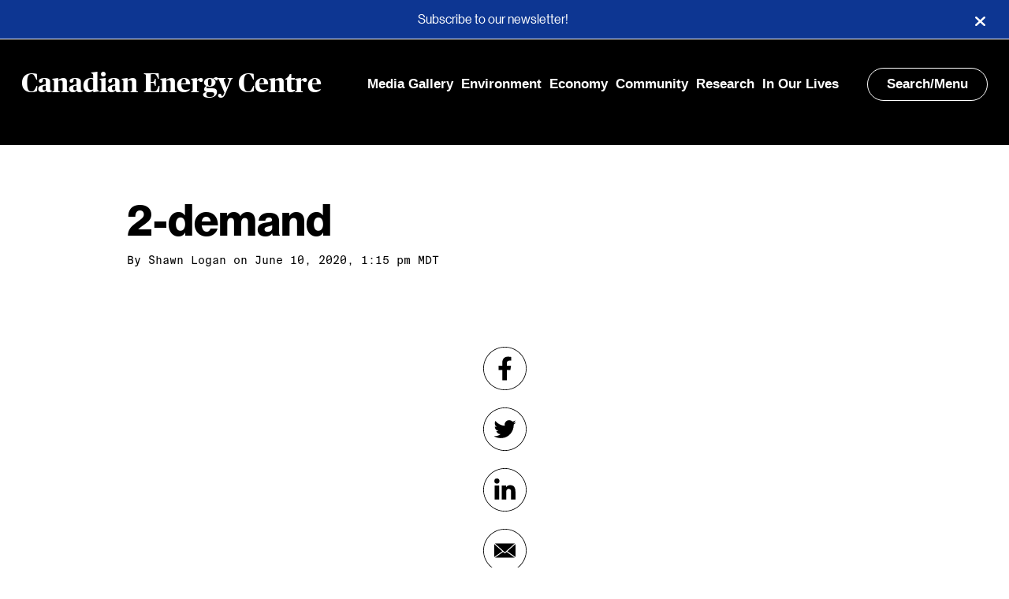

--- FILE ---
content_type: text/html; charset=UTF-8
request_url: https://www.canadianenergycentre.ca/new-investment-report-counters-misconceptions-about-the-oil-sands/2-demand/
body_size: 8336
content:


<!DOCTYPE html>
<html lang="en">
<head>
		

<!--
 ____      _ __  __   _   _ _____ ____  ____  ____
/ ___|    | |  \/  | | \ | | ____|  _ \|  _ \/ ___|
\___ \ _  | | |\/| | |  \| |  _| | |_) | | | \___ \
 ___) | |_| | |  | | | |\  | |___|  _ <| |_| |___) |
|____/ \___/|_|  |_| |_| \_|_____|_| \_|____/|____/

-->



<meta charset="UTF-8" />
<title>2-demand - Canadian Energy Centre</title>
<meta name="description" content="Fact-based news and research demonstrating that Canada is the world&#039;s energy solution">
<meta http-equiv="Content-Type" content="text/html; charset=UTF-8" />
<meta http-equiv="X-UA-Compatible" content="IE=edge,chrome=1">
<meta name="viewport" content="width=device-width, initial-scale=1.0">




<meta name="msapplication-config" content="/wp-content/themes/sjm-genus/img/favicon/browserconfig.xml" />
<link rel="apple-touch-icon" sizes="180x180" href="/wp-content/themes/sjm-genus/img/favicon/apple-touch-icon.png">
<link rel="icon shortcut" href="/wp-content/themes/sjm-genus/img/favicon/favicon.ico" type="image/x-icon">
<link rel="icon" type="image/png" href="/wp-content/themes/sjm-genus/img/favicon/favicon-32x32.png" sizes="32x32">
<link rel="icon" type="image/png" href="/wp-content/themes/sjm-genus/img/favicon/favicon-16x16.png" sizes="16x16">
<link rel="manifest" href="/wp-content/themes/sjm-genus/img/favicon/manifest.json">
<link rel="mask-icon" href="/wp-content/themes/sjm-genus/img/favicon/safari-pinned-tab.svg" color="#000000">
<meta name="theme-color" content="#ffffff">


<link rel="author" href="https://www.canadianenergycentre.ca/wp-content/themes/sjm-genus/humans.txt" />


<!-- Author Meta Tags by Molongui Authorship, visit: https://wordpress.org/plugins/molongui-authorship/ -->
<meta name="author" content="Shawn Logan">
<meta property="article:author" content="https://www.facebook.com/" />
<!-- /Molongui Authorship -->

<meta name='robots' content='index, follow, max-image-preview:large, max-snippet:-1, max-video-preview:-1' />

	<!-- This site is optimized with the Yoast SEO plugin v19.10 - https://yoast.com/wordpress/plugins/seo/ -->
	<link rel="canonical" href="https://www.canadianenergycentre.ca/new-investment-report-counters-misconceptions-about-the-oil-sands/2-demand/" />
	<meta property="og:locale" content="en_US" />
	<meta property="og:type" content="article" />
	<meta property="og:title" content="2-demand - Canadian Energy Centre" />
	<meta property="og:url" content="https://www.canadianenergycentre.ca/new-investment-report-counters-misconceptions-about-the-oil-sands/2-demand/" />
	<meta property="og:site_name" content="Canadian Energy Centre" />
	<meta property="article:publisher" content="https://www.facebook.com/CDNEnergyCentre" />
	<meta property="article:modified_time" content="2020-06-10T19:18:12+00:00" />
	<meta property="og:image" content="https://www.canadianenergycentre.ca/new-investment-report-counters-misconceptions-about-the-oil-sands/2-demand" />
	<meta property="og:image:width" content="1144" />
	<meta property="og:image:height" content="874" />
	<meta property="og:image:type" content="image/png" />
	<meta name="twitter:card" content="summary_large_image" />
	<meta name="twitter:site" content="@CDNEnergyCentre" />
	<script type="application/ld+json" class="yoast-schema-graph">{"@context":"https://schema.org","@graph":[{"@type":"WebPage","@id":"https://www.canadianenergycentre.ca/new-investment-report-counters-misconceptions-about-the-oil-sands/2-demand/","url":"https://www.canadianenergycentre.ca/new-investment-report-counters-misconceptions-about-the-oil-sands/2-demand/","name":"2-demand - Canadian Energy Centre","isPartOf":{"@id":"https://cec.scriptstring.ai/#website"},"primaryImageOfPage":{"@id":"https://www.canadianenergycentre.ca/new-investment-report-counters-misconceptions-about-the-oil-sands/2-demand/#primaryimage"},"image":{"@id":"https://www.canadianenergycentre.ca/new-investment-report-counters-misconceptions-about-the-oil-sands/2-demand/#primaryimage"},"thumbnailUrl":"https://www.canadianenergycentre.ca/wp-content/uploads/2020/06/2-demand.png","datePublished":"2020-06-10T19:15:46+00:00","dateModified":"2020-06-10T19:18:12+00:00","breadcrumb":{"@id":"https://www.canadianenergycentre.ca/new-investment-report-counters-misconceptions-about-the-oil-sands/2-demand/#breadcrumb"},"inLanguage":"en-CA","potentialAction":[{"@type":"ReadAction","target":["https://www.canadianenergycentre.ca/new-investment-report-counters-misconceptions-about-the-oil-sands/2-demand/"]}]},{"@type":"ImageObject","inLanguage":"en-CA","@id":"https://www.canadianenergycentre.ca/new-investment-report-counters-misconceptions-about-the-oil-sands/2-demand/#primaryimage","url":"https://www.canadianenergycentre.ca/wp-content/uploads/2020/06/2-demand.png","contentUrl":"https://www.canadianenergycentre.ca/wp-content/uploads/2020/06/2-demand.png","width":1144,"height":874},{"@type":"BreadcrumbList","@id":"https://www.canadianenergycentre.ca/new-investment-report-counters-misconceptions-about-the-oil-sands/2-demand/#breadcrumb","itemListElement":[{"@type":"ListItem","position":1,"name":"Home","item":"https://www.canadianenergycentre.ca/"},{"@type":"ListItem","position":2,"name":"New investment report counters misconceptions about the oil sands","item":"https://www.canadianenergycentre.ca/new-investment-report-counters-misconceptions-about-the-oil-sands/"},{"@type":"ListItem","position":3,"name":"2-demand"}]},{"@type":"WebSite","@id":"https://cec.scriptstring.ai/#website","url":"https://cec.scriptstring.ai/","name":"Canadian Energy Centre","description":"Fact-based news and research demonstrating that Canada is the world&#039;s energy solution","publisher":{"@id":"https://cec.scriptstring.ai/#organization"},"potentialAction":[{"@type":"SearchAction","target":{"@type":"EntryPoint","urlTemplate":"https://cec.scriptstring.ai/?s={search_term_string}"},"query-input":"required name=search_term_string"}],"inLanguage":"en-CA"},{"@type":"Organization","@id":"https://cec.scriptstring.ai/#organization","name":"Canadian Energy Centre","url":"https://cec.scriptstring.ai/","logo":{"@type":"ImageObject","inLanguage":"en-CA","@id":"https://cec.scriptstring.ai/#/schema/logo/image/","url":"https://www.canadianenergycentre.ca/wp-content/uploads/2023/02/canadianenergycentre.jpg","contentUrl":"https://www.canadianenergycentre.ca/wp-content/uploads/2023/02/canadianenergycentre.jpg","width":500,"height":500,"caption":"Canadian Energy Centre"},"image":{"@id":"https://cec.scriptstring.ai/#/schema/logo/image/"},"sameAs":["https://www.facebook.com/CDNEnergyCentre","https://twitter.com/CDNEnergyCentre"]}]}</script>
	<!-- / Yoast SEO plugin. -->


<link rel='dns-prefetch' href='//www.canadianenergycentre.ca' />
<link rel='dns-prefetch' href='//cdnjs.cloudflare.com' />
<link rel='dns-prefetch' href='//www.googletagmanager.com' />
<link rel='stylesheet' id='style_main-css' href='https://www.canadianenergycentre.ca/wp-content/plugins/wp-gif-player/style.css?ver=1598899910' type='text/css' media='all' />
<link rel='stylesheet' id='wp-block-library-css' href='https://www.canadianenergycentre.ca/wp-includes/css/dist/block-library/style.min.css?ver=6.1' type='text/css' media='all' />
<link rel='stylesheet' id='classic-theme-styles-css' href='https://www.canadianenergycentre.ca/wp-includes/css/classic-themes.min.css?ver=1' type='text/css' media='all' />
<style id='global-styles-inline-css' type='text/css'>
body{--wp--preset--color--black: #000000;--wp--preset--color--cyan-bluish-gray: #abb8c3;--wp--preset--color--white: #ffffff;--wp--preset--color--pale-pink: #f78da7;--wp--preset--color--vivid-red: #cf2e2e;--wp--preset--color--luminous-vivid-orange: #ff6900;--wp--preset--color--luminous-vivid-amber: #fcb900;--wp--preset--color--light-green-cyan: #7bdcb5;--wp--preset--color--vivid-green-cyan: #00d084;--wp--preset--color--pale-cyan-blue: #8ed1fc;--wp--preset--color--vivid-cyan-blue: #0693e3;--wp--preset--color--vivid-purple: #9b51e0;--wp--preset--gradient--vivid-cyan-blue-to-vivid-purple: linear-gradient(135deg,rgba(6,147,227,1) 0%,rgb(155,81,224) 100%);--wp--preset--gradient--light-green-cyan-to-vivid-green-cyan: linear-gradient(135deg,rgb(122,220,180) 0%,rgb(0,208,130) 100%);--wp--preset--gradient--luminous-vivid-amber-to-luminous-vivid-orange: linear-gradient(135deg,rgba(252,185,0,1) 0%,rgba(255,105,0,1) 100%);--wp--preset--gradient--luminous-vivid-orange-to-vivid-red: linear-gradient(135deg,rgba(255,105,0,1) 0%,rgb(207,46,46) 100%);--wp--preset--gradient--very-light-gray-to-cyan-bluish-gray: linear-gradient(135deg,rgb(238,238,238) 0%,rgb(169,184,195) 100%);--wp--preset--gradient--cool-to-warm-spectrum: linear-gradient(135deg,rgb(74,234,220) 0%,rgb(151,120,209) 20%,rgb(207,42,186) 40%,rgb(238,44,130) 60%,rgb(251,105,98) 80%,rgb(254,248,76) 100%);--wp--preset--gradient--blush-light-purple: linear-gradient(135deg,rgb(255,206,236) 0%,rgb(152,150,240) 100%);--wp--preset--gradient--blush-bordeaux: linear-gradient(135deg,rgb(254,205,165) 0%,rgb(254,45,45) 50%,rgb(107,0,62) 100%);--wp--preset--gradient--luminous-dusk: linear-gradient(135deg,rgb(255,203,112) 0%,rgb(199,81,192) 50%,rgb(65,88,208) 100%);--wp--preset--gradient--pale-ocean: linear-gradient(135deg,rgb(255,245,203) 0%,rgb(182,227,212) 50%,rgb(51,167,181) 100%);--wp--preset--gradient--electric-grass: linear-gradient(135deg,rgb(202,248,128) 0%,rgb(113,206,126) 100%);--wp--preset--gradient--midnight: linear-gradient(135deg,rgb(2,3,129) 0%,rgb(40,116,252) 100%);--wp--preset--duotone--dark-grayscale: url('#wp-duotone-dark-grayscale');--wp--preset--duotone--grayscale: url('#wp-duotone-grayscale');--wp--preset--duotone--purple-yellow: url('#wp-duotone-purple-yellow');--wp--preset--duotone--blue-red: url('#wp-duotone-blue-red');--wp--preset--duotone--midnight: url('#wp-duotone-midnight');--wp--preset--duotone--magenta-yellow: url('#wp-duotone-magenta-yellow');--wp--preset--duotone--purple-green: url('#wp-duotone-purple-green');--wp--preset--duotone--blue-orange: url('#wp-duotone-blue-orange');--wp--preset--font-size--small: 13px;--wp--preset--font-size--medium: 20px;--wp--preset--font-size--large: 36px;--wp--preset--font-size--x-large: 42px;--wp--preset--spacing--20: 0.44rem;--wp--preset--spacing--30: 0.67rem;--wp--preset--spacing--40: 1rem;--wp--preset--spacing--50: 1.5rem;--wp--preset--spacing--60: 2.25rem;--wp--preset--spacing--70: 3.38rem;--wp--preset--spacing--80: 5.06rem;}:where(.is-layout-flex){gap: 0.5em;}body .is-layout-flow > .alignleft{float: left;margin-inline-start: 0;margin-inline-end: 2em;}body .is-layout-flow > .alignright{float: right;margin-inline-start: 2em;margin-inline-end: 0;}body .is-layout-flow > .aligncenter{margin-left: auto !important;margin-right: auto !important;}body .is-layout-constrained > .alignleft{float: left;margin-inline-start: 0;margin-inline-end: 2em;}body .is-layout-constrained > .alignright{float: right;margin-inline-start: 2em;margin-inline-end: 0;}body .is-layout-constrained > .aligncenter{margin-left: auto !important;margin-right: auto !important;}body .is-layout-constrained > :where(:not(.alignleft):not(.alignright):not(.alignfull)){max-width: var(--wp--style--global--content-size);margin-left: auto !important;margin-right: auto !important;}body .is-layout-constrained > .alignwide{max-width: var(--wp--style--global--wide-size);}body .is-layout-flex{display: flex;}body .is-layout-flex{flex-wrap: wrap;align-items: center;}body .is-layout-flex > *{margin: 0;}:where(.wp-block-columns.is-layout-flex){gap: 2em;}.has-black-color{color: var(--wp--preset--color--black) !important;}.has-cyan-bluish-gray-color{color: var(--wp--preset--color--cyan-bluish-gray) !important;}.has-white-color{color: var(--wp--preset--color--white) !important;}.has-pale-pink-color{color: var(--wp--preset--color--pale-pink) !important;}.has-vivid-red-color{color: var(--wp--preset--color--vivid-red) !important;}.has-luminous-vivid-orange-color{color: var(--wp--preset--color--luminous-vivid-orange) !important;}.has-luminous-vivid-amber-color{color: var(--wp--preset--color--luminous-vivid-amber) !important;}.has-light-green-cyan-color{color: var(--wp--preset--color--light-green-cyan) !important;}.has-vivid-green-cyan-color{color: var(--wp--preset--color--vivid-green-cyan) !important;}.has-pale-cyan-blue-color{color: var(--wp--preset--color--pale-cyan-blue) !important;}.has-vivid-cyan-blue-color{color: var(--wp--preset--color--vivid-cyan-blue) !important;}.has-vivid-purple-color{color: var(--wp--preset--color--vivid-purple) !important;}.has-black-background-color{background-color: var(--wp--preset--color--black) !important;}.has-cyan-bluish-gray-background-color{background-color: var(--wp--preset--color--cyan-bluish-gray) !important;}.has-white-background-color{background-color: var(--wp--preset--color--white) !important;}.has-pale-pink-background-color{background-color: var(--wp--preset--color--pale-pink) !important;}.has-vivid-red-background-color{background-color: var(--wp--preset--color--vivid-red) !important;}.has-luminous-vivid-orange-background-color{background-color: var(--wp--preset--color--luminous-vivid-orange) !important;}.has-luminous-vivid-amber-background-color{background-color: var(--wp--preset--color--luminous-vivid-amber) !important;}.has-light-green-cyan-background-color{background-color: var(--wp--preset--color--light-green-cyan) !important;}.has-vivid-green-cyan-background-color{background-color: var(--wp--preset--color--vivid-green-cyan) !important;}.has-pale-cyan-blue-background-color{background-color: var(--wp--preset--color--pale-cyan-blue) !important;}.has-vivid-cyan-blue-background-color{background-color: var(--wp--preset--color--vivid-cyan-blue) !important;}.has-vivid-purple-background-color{background-color: var(--wp--preset--color--vivid-purple) !important;}.has-black-border-color{border-color: var(--wp--preset--color--black) !important;}.has-cyan-bluish-gray-border-color{border-color: var(--wp--preset--color--cyan-bluish-gray) !important;}.has-white-border-color{border-color: var(--wp--preset--color--white) !important;}.has-pale-pink-border-color{border-color: var(--wp--preset--color--pale-pink) !important;}.has-vivid-red-border-color{border-color: var(--wp--preset--color--vivid-red) !important;}.has-luminous-vivid-orange-border-color{border-color: var(--wp--preset--color--luminous-vivid-orange) !important;}.has-luminous-vivid-amber-border-color{border-color: var(--wp--preset--color--luminous-vivid-amber) !important;}.has-light-green-cyan-border-color{border-color: var(--wp--preset--color--light-green-cyan) !important;}.has-vivid-green-cyan-border-color{border-color: var(--wp--preset--color--vivid-green-cyan) !important;}.has-pale-cyan-blue-border-color{border-color: var(--wp--preset--color--pale-cyan-blue) !important;}.has-vivid-cyan-blue-border-color{border-color: var(--wp--preset--color--vivid-cyan-blue) !important;}.has-vivid-purple-border-color{border-color: var(--wp--preset--color--vivid-purple) !important;}.has-vivid-cyan-blue-to-vivid-purple-gradient-background{background: var(--wp--preset--gradient--vivid-cyan-blue-to-vivid-purple) !important;}.has-light-green-cyan-to-vivid-green-cyan-gradient-background{background: var(--wp--preset--gradient--light-green-cyan-to-vivid-green-cyan) !important;}.has-luminous-vivid-amber-to-luminous-vivid-orange-gradient-background{background: var(--wp--preset--gradient--luminous-vivid-amber-to-luminous-vivid-orange) !important;}.has-luminous-vivid-orange-to-vivid-red-gradient-background{background: var(--wp--preset--gradient--luminous-vivid-orange-to-vivid-red) !important;}.has-very-light-gray-to-cyan-bluish-gray-gradient-background{background: var(--wp--preset--gradient--very-light-gray-to-cyan-bluish-gray) !important;}.has-cool-to-warm-spectrum-gradient-background{background: var(--wp--preset--gradient--cool-to-warm-spectrum) !important;}.has-blush-light-purple-gradient-background{background: var(--wp--preset--gradient--blush-light-purple) !important;}.has-blush-bordeaux-gradient-background{background: var(--wp--preset--gradient--blush-bordeaux) !important;}.has-luminous-dusk-gradient-background{background: var(--wp--preset--gradient--luminous-dusk) !important;}.has-pale-ocean-gradient-background{background: var(--wp--preset--gradient--pale-ocean) !important;}.has-electric-grass-gradient-background{background: var(--wp--preset--gradient--electric-grass) !important;}.has-midnight-gradient-background{background: var(--wp--preset--gradient--midnight) !important;}.has-small-font-size{font-size: var(--wp--preset--font-size--small) !important;}.has-medium-font-size{font-size: var(--wp--preset--font-size--medium) !important;}.has-large-font-size{font-size: var(--wp--preset--font-size--large) !important;}.has-x-large-font-size{font-size: var(--wp--preset--font-size--x-large) !important;}
.wp-block-navigation a:where(:not(.wp-element-button)){color: inherit;}
:where(.wp-block-columns.is-layout-flex){gap: 2em;}
.wp-block-pullquote{font-size: 1.5em;line-height: 1.6;}
</style>
<link rel='stylesheet' id='contact-form-7-css' href='https://www.canadianenergycentre.ca/wp-content/plugins/contact-form-7/includes/css/styles.css?ver=5.6.4' type='text/css' media='all' />
<link rel='stylesheet' id='mc4wp-form-themes-css' href='https://www.canadianenergycentre.ca/wp-content/plugins/mailchimp-for-wp/assets/css/form-themes.css?ver=4.9.17' type='text/css' media='all' />
<link rel='stylesheet' id='sjm-genus-style-css' href='https://www.canadianenergycentre.ca/wp-content/themes/sjm-genus/css/style.min.css?ver=1657803444' type='text/css' media='all' />
<link rel='stylesheet' id='ucp-action-forms-css' href='https://www.canadianenergycentre.ca/wp-content/plugins/cec_facebook_popup/css/style.css?ver=6.1' type='text/css' media='all' />
<script src='//www.canadianenergycentre.ca/wp-content/cache/wpfc-minified/kwvq42bp/f8q2v.js' type="text/javascript"></script>
<!-- <script type='text/javascript' src='https://www.canadianenergycentre.ca/wp-includes/js/jquery/jquery.min.js?ver=3.6.1' id='jquery-core-js'></script> -->
<!-- <script type='text/javascript' src='https://www.canadianenergycentre.ca/wp-includes/js/jquery/jquery-migrate.min.js?ver=3.3.2' id='jquery-migrate-js'></script> -->
<!-- <script type='text/javascript' src='https://www.canadianenergycentre.ca/wp-content/themes/sjm-genus/js/vendor/dst/vendor.min.js?ver=1598899936' id='sjm-genus-vendor-js'></script> -->
<script type='text/javascript' id='sjm-genus-theme-js-extra'>
/* <![CDATA[ */
var sjmGenus = {"ajaxUrl":"https:\/\/www.canadianenergycentre.ca\/wp-admin\/admin-ajax.php"};
/* ]]> */
</script>
<script src='//www.canadianenergycentre.ca/wp-content/cache/wpfc-minified/dsid4guv/f8q2u.js' type="text/javascript"></script>
<!-- <script type='text/javascript' src='https://www.canadianenergycentre.ca/wp-content/themes/sjm-genus/js/theme/dst/theme.min.js?ver=1657803445' id='sjm-genus-theme-js'></script> -->

<!-- Google Analytics snippet added by Site Kit -->
<script type='text/javascript' src='https://www.googletagmanager.com/gtag/js?id=G-3RFC5TTS7H' id='google_gtagjs-js' async></script>
<script type='text/javascript' id='google_gtagjs-js-after'>
window.dataLayer = window.dataLayer || [];function gtag(){dataLayer.push(arguments);}
gtag("js", new Date());
gtag("set", "developer_id.dZTNiMT", true);
gtag("config", "G-3RFC5TTS7H");
</script>

<!-- End Google Analytics snippet added by Site Kit -->
<link rel="https://api.w.org/" href="https://www.canadianenergycentre.ca/wp-json/" /><link rel="alternate" type="application/json" href="https://www.canadianenergycentre.ca/wp-json/wp/v2/media/2387" /><link rel="EditURI" type="application/rsd+xml" title="RSD" href="https://www.canadianenergycentre.ca/xmlrpc.php?rsd" />
<link rel="wlwmanifest" type="application/wlwmanifest+xml" href="https://www.canadianenergycentre.ca/wp-includes/wlwmanifest.xml" />
<meta name="generator" content="WordPress 6.1" />
<link rel='shortlink' href='https://www.canadianenergycentre.ca/?p=2387' />
<link rel="alternate" type="application/json+oembed" href="https://www.canadianenergycentre.ca/wp-json/oembed/1.0/embed?url=https%3A%2F%2Fwww.canadianenergycentre.ca%2Fnew-investment-report-counters-misconceptions-about-the-oil-sands%2F2-demand%2F" />
<link rel="alternate" type="text/xml+oembed" href="https://www.canadianenergycentre.ca/wp-json/oembed/1.0/embed?url=https%3A%2F%2Fwww.canadianenergycentre.ca%2Fnew-investment-report-counters-misconceptions-about-the-oil-sands%2F2-demand%2F&#038;format=xml" />
<meta name="generator" content="Site Kit by Google 1.87.0" /><meta name="facebook-domain-verification" content="chns2fwyrv5vpptxq7yczr9zd969t8" />        <style>
            .molongui-disabled-link
            {
                border-bottom: none !important;
                text-decoration: none !important;
                color: inherit !important;
                cursor: inherit !important;
            }
            .molongui-disabled-link:hover,
            .molongui-disabled-link:hover span
            {
                border-bottom: none !important;
                text-decoration: none !important;
                color: inherit !important;
                cursor: inherit !important;
            }
        </style>
        
<!-- Google Tag Manager snippet added by Site Kit -->
<script type="text/javascript">
			( function( w, d, s, l, i ) {
				w[l] = w[l] || [];
				w[l].push( {'gtm.start': new Date().getTime(), event: 'gtm.js'} );
				var f = d.getElementsByTagName( s )[0],
					j = d.createElement( s ), dl = l != 'dataLayer' ? '&l=' + l : '';
				j.async = true;
				j.src = 'https://www.googletagmanager.com/gtm.js?id=' + i + dl;
				f.parentNode.insertBefore( j, f );
			} )( window, document, 'script', 'dataLayer', 'GTM-T62S2PM' );
			
</script>

<!-- End Google Tag Manager snippet added by Site Kit -->
<link rel="icon" href="https://www.canadianenergycentre.ca/wp-content/uploads/2023/11/cropped-icon-e1699989415282-32x32.jpg" sizes="32x32" />
<link rel="icon" href="https://www.canadianenergycentre.ca/wp-content/uploads/2023/11/cropped-icon-e1699989415282-192x192.jpg" sizes="192x192" />
<link rel="apple-touch-icon" href="https://www.canadianenergycentre.ca/wp-content/uploads/2023/11/cropped-icon-e1699989415282-180x180.jpg" />
<meta name="msapplication-TileImage" content="https://www.canadianenergycentre.ca/wp-content/uploads/2023/11/cropped-icon-e1699989415282-270x270.jpg" />
		<style type="text/css" id="wp-custom-css">
			pre {
    font-family: monospace,monospace;
    font-size: 0.7em;
}

.social-icons__header {
    display: none;
}

.cecfbp-modal{position:fixed;z-index:1;padding-top:100px;left:0;top:0;width:100%;height:100%;overflow:auto;background-color:#000;background-color:rgba(0,0,0,0.5)}

.cecfbp-modal-content{background-color:#fefefe;margin:auto;border:1px solid #888;width:30%;text-align:center}

.cecfbp-modal-content-header{border-bottom:1px solid rgba(0,0,0,0.1);padding:20px 20px 40px 20px;margin:0 0 10px 0}

.cecfbp-modal-content-header h5{float:left;margin:0px;padding:0px;font-weight:bold;font-size:22px;color:#000;line-height:22px}

.cecfbp-modal-content-header:after{clear:both}

.cecfbp-modal-content-body{padding:20px}

@media only screen and (max-width: 1200px){.cecfbp-modal-content{width:40%}}

@media only screen and (max-width: 992px){.cecfbp-modal-content{width:50%}}

@media only screen and (max-width: 768px){.cecfbp-modal-content{width:90%}}.cecfbp-hide{display:none}.cecfbp-close{color:#aaa;float:right;font-size:28px;font-weight:bold;padding:0px 0px 0px 0px;margin:-15px 0 0 0}.cecfbp-close:hover,.cecfbp-close:focus{color:#000;text-decoration:none;cursor:pointer}

.author .author-node__main__image-wrap img {
    display: none;
}

.home .header-hero-hed {
    font-weight: 700;
    text-shadow: 1px 1px 1px #000000;
}



.header-hero__byline-wrap {
    text-shadow: 0.5px 0.5px 1px #000000;
}


@media only screen and (max-width: 2000px){.archive-header__description {
    text-shadow: 1px 1px 1px #000;
    font-size: 3.6rem;
    line-height: 3.3rem;
    padding-bottom: 20px;
}}

@media only screen and (max-width: 1200px){.archive-header__description {
    text-shadow: 1px 1px 1px #000;
    font-size: 3.6rem;
    line-height: 3.3rem;
    padding-bottom: 20px;
}}

@media only screen and (max-width: 992px){.archive-header__description {
    font-size: 3.0rem;
    line-height: 2.7rem;
    padding-bottom: 30px;
}}

@media only screen and (max-width: 768px){.archive-header__description {
    font-size: 2.4rem;
    line-height: 2.5rem;
    padding-bottom: 50px;
}}


.archive-header__title {
    text-shadow: 1px 1px 1px #000;
}


.archive-header__description {
    text-shadow: 1px 1px 1px #000;
}




.single-post .header, .single-post .header__inner .search-menu, .single-post .header__inner a {
    text-shadow: none;
}

.single-post .header__branding .nav-wrapper .search-menu {
    box-shadow: none;
}



:root {
    --max-width: 2000px;
}

.home .header-hero-dek, .home .header-hero-hed {
    margin: 0 0 3.5rem;
}		</style>
		
	</head>

<body class="attachment attachment-template-default single single-attachment postid-2387 attachmentid-2387 attachment-png">

	<div class="wrapper site">

		<div class="pre-content">
							<div class="notification-bar" style="display:none;background:#0D3692">
			<div><a href="https://www.canadianenergycentre.ca/subscribe/">Subscribe to our newsletter!</a> </div>
			<button aria-label="Close"></button>
		</div>
					</div>

		

<header class="header js--header ">
	<div class="header__inner">

		
		<div class="header__branding">
			<div class="brand-wrapper">
	<h1 class="brand">
		<a href="https://www.canadianenergycentre.ca">
			Canadian Energy Centre
		</a>
	</h1>
</div>

						<ul class="nav-links-wrapper">
								<li><a href="https://www.canadianenergycentre.ca/category/media-gallery/">Media Gallery</a></li>
								<li><a href="https://www.canadianenergycentre.ca/category/environment/">Environment</a></li>
								<li><a href="https://www.canadianenergycentre.ca/category/economy/">Economy</a></li>
								<li><a href="https://www.canadianenergycentre.ca/category/community/">Community</a></li>
								<li><a href="https://www.canadianenergycentre.ca/category/research/">Research</a></li>
								<li><a href="https://www.canadianenergycentre.ca/category/oil-and-gas-in-our-lives/">In Our Lives</a></li>
							</ul>

						<div class="nav-wrapper">
				<div class="search-menu js--nav-toggle">
					Search/Menu
				</div>
			</div>
		</div>

				
				
		
	</div>
	

<nav class="header-nav js--nav" aria-label="header-navigation">
	
	<div class="header-nav__inner js--header-nav-inner">

		<div class="header__branding">
			<div class="brand-wrapper">
	<h1 class="brand">
		<a href="https://www.canadianenergycentre.ca">
			Canadian Energy Centre
		</a>
	</h1>
</div>

						<div class="nav-wrapper">
				<div class="search-menu js--nav-toggle">
					Close
				</div>
			</div>
		</div>

		<form class="search-form js--search-form" role="search" action="/" method="get">
	<div class="search-form__inner">
		<div class="search-form-inputs">
			<label for="header-search-input" class="search-form-inputs__label">Search term</label>
			<input class="search-form-inputs__input js--search-input" id="header-search-input" name="s" type="search" placeholder="Search" value="" required>

			<button class="search-form-inputs__button">
				<svg xmlns="http://www.w3.org/2000/svg" width="21" height="21" viewBox="0 0 21 21"><title>Search</title><g fill="#fff"><path d="M9.598 2.309a6.47 6.47 0 00-6.473 6.468 6.47 6.47 0 006.473 6.47 6.47 6.47 0 000-12.938zm0 1.125c3.011 0 5.457 2.39 5.457 5.343s-2.446 5.344-5.457 5.344c-3.016 0-5.461-2.39-5.461-5.344 0-2.953 2.445-5.343 5.46-5.343zm0 0"/><path d="M14.39 13.484l2.922 3.387c.504.582.708 1.328.45 1.66-.254.332-.867.13-1.371-.453l-2.922-3.387c-.504-.586-.707-1.328-.453-1.664.254-.332.87-.129 1.375.457zm0 0"/></g></svg>
			</button>
		</div>

	</div>
</form>
				<div class="header-search-form-suggestions">
		<h2 class="header-search-form-suggestions__heading">Topics</h2>
		<ul class="header-search-form-suggestions__list">
							<li class="header-search-form-suggestions__list-item">
											<a href="https://www.canadianenergycentre.ca?s=Energy">Energy</a>
					
				</li>
							<li class="header-search-form-suggestions__list-item">
											<a href="https://www.canadianenergycentre.ca?s=Alberta">Alberta</a>
					
				</li>
							<li class="header-search-form-suggestions__list-item">
											<a href="https://www.canadianenergycentre.ca?s=Natural%20Gas">Natural Gas</a>
					
				</li>
					</ul>
	</div>
		<h2 class="header-nav__parent-menu__heading">Navigation</h2>
<ul
	class="header-nav__parent-menu js--nav-menu is-visible"
	data-menu-level="1"
	data-menu-id="10">

	
					<li class="">
				<a
					class="js--nav-menu-item"
					href="https://www.canadianenergycentre.ca/category/media-gallery/"
					data-has-children="false"
					data-menu-item-id="11299"
					data-menu-level="1"
					target="_self"
					>
						Media Gallery
				</a>
							</li>
		
	
					<li class="">
				<a
					class="js--nav-menu-item"
					href="https://www.canadianenergycentre.ca/category/environment/"
					data-has-children="false"
					data-menu-item-id="2718"
					data-menu-level="1"
					target="_self"
					>
						Environment
				</a>
							</li>
		
	
					<li class="">
				<a
					class="js--nav-menu-item"
					href="https://www.canadianenergycentre.ca/category/economy/"
					data-has-children="false"
					data-menu-item-id="2723"
					data-menu-level="1"
					target="_self"
					>
						Economy
				</a>
							</li>
		
	
					<li class="">
				<a
					class="js--nav-menu-item"
					href="https://www.canadianenergycentre.ca/category/community/"
					data-has-children="false"
					data-menu-item-id="2715"
					data-menu-level="1"
					target="_self"
					>
						Community
				</a>
							</li>
		
	
					<li class="">
				<a
					class="js--nav-menu-item"
					href="https://www.canadianenergycentre.ca/category/research/"
					data-has-children="false"
					data-menu-item-id="2449"
					data-menu-level="1"
					target="_self"
					>
						Research
				</a>
							</li>
		
	
					<li class="">
				<a
					class="js--nav-menu-item"
					href="https://www.canadianenergycentre.ca/category/oil-and-gas-in-our-lives/"
					data-has-children="false"
					data-menu-item-id="6921"
					data-menu-level="1"
					target="_self"
					>
						In Our Lives
				</a>
							</li>
		
	
</ul>
		<p class="copyright">&copy; Canadian Energy Centre 2025</p>

	</div>

</nav>

</header>

		<div id="main" class="container">

			<main id="content" role="main" class="main">
					

<article class="post-container post-type-attachment" id="post-2387">
	
<header class="post-header post-header--post">
	<div class="post-header-content">
		<div class="post-header-content__inner">
			<div class="post-details">
				<h1 class="post-details__hed">2-demand</h1>

									<p class="post-details__dek"></p>
				
				<div class="post-details__meta">
					<address>By <a href="https://www.canadianenergycentre.ca/author/slogan/">Shawn Logan</a></address>
					<time datetime="2020-06-10 12:00">on June 10, 2020, 1:15 pm MDT</time>
				</div>

			</div>

					</div>
	</div>
</header>

	<section class="post-content">
		

<section class="social-icons">
	<h2 class="social-icons__header">Social</h2>
	<ul class="social-icons__buttons">
		<li>
			<a href="https://www.facebook.com/sharer/sharer.php?u=https%3A%2F%2Fwww.canadianenergycentre.ca%2Fnew-investment-report-counters-misconceptions-about-the-oil-sands%2F2-demand%2F" target="_blank" class="social-icons__button facebook">
				<img src="/wp-content/themes/sjm-genus/img/dst/social/facebook-icon.svg" alt="Facebook" />
			</a>
		</li>
		<li>
			<a href="http://twitter.com/share?text=2-demand&url=https%3A%2F%2Fwww.canadianenergycentre.ca%2Fnew-investment-report-counters-misconceptions-about-the-oil-sands%2F2-demand%2F" target="_blank" class="social-icons__button twitter">
				<img src="/wp-content/themes/sjm-genus/img/dst/social/twitter-icon.svg" alt="Twitter" />
			</a>
		</li>
		<li>
			<a href="https://www.linkedin.com/sharing/share-offsite/?url=https%3A%2F%2Fwww.canadianenergycentre.ca%2Fnew-investment-report-counters-misconceptions-about-the-oil-sands%2F2-demand%2F" target="_blank" class="social-icons__button linkedin">
				<img src="/wp-content/themes/sjm-genus/img/dst/social/linkedin-icon.svg" alt="LinkedIn" />
			</a>
		</li>
		<li>
			<a href="mailto:?subject=2-demand&body=https%3A%2F%2Fwww.canadianenergycentre.ca%2Fnew-investment-report-counters-misconceptions-about-the-oil-sands%2F2-demand%2F" target="_blank" class="social-icons__button mail">
				<img src="/wp-content/themes/sjm-genus/img/dst/social/mail-icon.svg" alt="Mail" />
			</a>
		</li>
	</ul>
</section>
					<p class="attachment"><a href='https://www.canadianenergycentre.ca/wp-content/uploads/2020/06/2-demand.png'><img width="300" height="229" src="https://www.canadianenergycentre.ca/wp-content/uploads/2020/06/2-demand-300x229.png" class="attachment-medium size-medium" alt="" decoding="async" loading="lazy" srcset="https://www.canadianenergycentre.ca/wp-content/uploads/2020/06/2-demand-300x229.png 300w, https://www.canadianenergycentre.ca/wp-content/uploads/2020/06/2-demand-768x587.png 768w, https://www.canadianenergycentre.ca/wp-content/uploads/2020/06/2-demand-1024x782.png 1024w, https://www.canadianenergycentre.ca/wp-content/uploads/2020/06/2-demand-200x153.png 200w, https://www.canadianenergycentre.ca/wp-content/uploads/2020/06/2-demand.png 1144w" sizes="(max-width: 300px) 100vw, 300px" /></a></p>

		
		<aside class="post-sidebar">
			

			
		</aside>
	</section>

	
</article>
			</main>

		</div>

		


<footer id="footer" class="footer">

	<div class="footer__inner">

					<nav class="footer-nav">
				<ul>
											<li>
							<a href="https://www.canadianenergycentre.ca/category/media-gallery/" target="_self" >Media Gallery</a>
						</li>
											<li>
							<a href="https://www.canadianenergycentre.ca/category/environment/" target="_self" >Environment</a>
						</li>
											<li>
							<a href="https://www.canadianenergycentre.ca/category/economy/" target="_self" >Economy</a>
						</li>
											<li>
							<a href="https://www.canadianenergycentre.ca/category/community/" target="_self" >Community</a>
						</li>
											<li>
							<a href="https://www.canadianenergycentre.ca/category/research/" target="_self" >Research</a>
						</li>
											<li>
							<a href="https://www.canadianenergycentre.ca/category/oil-and-gas-in-our-lives/" target="_self" >In Our Lives</a>
						</li>
									</ul>
				<ul>
											<li>
							<a href="https://www.canadianenergycentre.ca/subscribe/" target="_self" >Subscribe to the Canadian Energy Centre newsletter</a>
						</li>
											<li>
							<a href="https://www.canadianenergycentre.ca/about-us/" target="_self" >About Us</a>
						</li>
											<li>
							<a href="https://www.canadianenergycentre.ca/contact-us/" target="_self" >Contact Us</a>
						</li>
											<li>
							<a href="https://www.canadianenergycentre.ca/annual-reports/" target="_self" >Annual Reports</a>
						</li>
											<li>
							<a href="https://www.canadianenergycentre.ca/privacy-policy/" target="_self" >Privacy Policy</a>
						</li>
											<li>
							<a href="https://www.canadianenergycentre.ca/terms-of-use/" target="_self" >Terms of Use</a>
						</li>
											<li>
							<a href="https://www.canadianenergycentre.ca/code-of-business-conduct-and-ethics/" target="_self" >Code of Business Conduct and Ethics</a>
						</li>
											<li>
							<a href="https://www.canadianenergycentre.ca/phishing-and-job-scams/" target="_self" >Phishing and Job Scams</a>
						</li>
									</ul>
			</nav>
		
		<div class="footer-heading">
			Canadian Energy Centre
		</div>

		<div class="footer-content">

							<div class="footer-content__section footer-content__section--socials">
					<h2>Follow Us:</h2>
					<ul>
																					<li>
									<a href="https://twitter.com/CDNEnergyCentre" target="_self" >Twitter</a>
								</li>
																												<li>
									<a href="https://www.facebook.com/CDNEnergyCentre" target="_self" >Facebook</a>
								</li>
																		</ul>
				</div>
						<div class="footer-content__section">
				<p class="copyright">&copy; Canadian Energy Centre 2025</p>
			</div>
		</div>

	</div>
</footer>
				<!-- Google Tag Manager (noscript) snippet added by Site Kit -->
		<noscript>
			<iframe src="https://www.googletagmanager.com/ns.html?id=GTM-T62S2PM" height="0" width="0" style="display:none;visibility:hidden"></iframe>
		</noscript>
		<!-- End Google Tag Manager (noscript) snippet added by Site Kit -->
		<script type='text/javascript' src='https://www.canadianenergycentre.ca/wp-content/plugins/contact-form-7/includes/swv/js/index.js?ver=5.6.4' id='swv-js'></script>
<script type='text/javascript' id='contact-form-7-js-extra'>
/* <![CDATA[ */
var wpcf7 = {"api":{"root":"https:\/\/www.canadianenergycentre.ca\/wp-json\/","namespace":"contact-form-7\/v1"}};
/* ]]> */
</script>
<script type='text/javascript' src='https://www.canadianenergycentre.ca/wp-content/plugins/contact-form-7/includes/js/index.js?ver=5.6.4' id='contact-form-7-js'></script>
<script type='text/javascript' src='https://www.canadianenergycentre.ca/wp-content/plugins/sjm-plugins/assets/js/lib/lazysizes.min.js?ver=0.0.0' id='lazysizes-js'></script>
<script type='text/javascript' src='https://www.canadianenergycentre.ca/wp-content/plugins/wp-gif-player/js/play_gif.js?ver=1598899910' id='play_gifs-js'></script>
<script type='text/javascript' src='https://www.canadianenergycentre.ca/wp-content/plugins/wp-gif-player/inc/spin.js?ver=1.0' id='spin-js'></script>
<script type='text/javascript' src='https://www.canadianenergycentre.ca/wp-content/plugins/wp-gif-player/inc/jquery.spin.js?ver=1.0' id='spinjQuery-js'></script>
<script type='text/javascript' id='molongui-authorship-byline-js-extra'>
/* <![CDATA[ */
var molongui_authorship_byline_params = {"byline_prefix":"","byline_suffix":"","byline_separator":", ","byline_last_separator":" and ","byline_link_title":"View all posts by","byline_link_class":"","byline_dom_tree":"","byline_dom_prepend":"","byline_dom_append":"","byline_decoder":"v3"};
/* ]]> */
</script>
<script type='text/javascript' src='https://www.canadianenergycentre.ca/wp-content/plugins/molongui-authorship/assets/js/byline.334a.min.js?ver=4.9.7' id='molongui-authorship-byline-js'></script>
<script type='text/javascript' src='https://cdnjs.cloudflare.com/ajax/libs/jquery-cookie/1.4.1/jquery.cookie.js' id='jquery-cookie-js'></script>
<script type='text/javascript' src='https://www.canadianenergycentre.ca/wp-content/plugins/cec_facebook_popup/scripts/scripts.min.js' id='cec-fb-popup-js'></script>


	</div>

</body>
</html><!-- WP Fastest Cache file was created in 6.9568161964417 seconds, on 04-06-25 14:01:19 --><!-- via php -->

--- FILE ---
content_type: text/css
request_url: https://www.canadianenergycentre.ca/wp-content/themes/sjm-genus/css/style.min.css?ver=1657803444
body_size: 9563
content:
@charset "UTF-8";*,:after,:before{box-sizing:border-box}:after,:before{text-decoration:inherit;vertical-align:inherit}html{cursor:default;line-height:1.5;tab-size:4;-webkit-tap-highlight-color:transparent;-ms-text-size-adjust:100%;-webkit-text-size-adjust:100%;word-break:break-word}body{margin:0}h1{font-size:2em;margin:.67em 0}dl dl,dl ol,dl ul,ol dl,ol ol,ol ul,ul dl,ul ol,ul ul{margin:0}hr{height:0;overflow:visible}main{display:block}nav ol,nav ul{list-style:none;padding:0}pre{font-family:monospace,monospace;font-size:1em}a{background-color:initial}abbr[title]{text-decoration:underline;-webkit-text-decoration:underline dotted;text-decoration:underline dotted}b,strong{font-weight:bolder}code,kbd,samp{font-family:monospace,monospace;font-size:1em}small{font-size:80%}audio,canvas,iframe,img,svg,video{vertical-align:middle}audio,video{display:inline-block}audio:not([controls]){display:none;height:0}iframe,img{border-style:none}svg:not([fill]){fill:currentColor}svg:not(:root){overflow:hidden}table{border-collapse:collapse}button,input,select{margin:0}button{overflow:visible;text-transform:none}[type=button],[type=reset],[type=submit],button{-webkit-appearance:button}fieldset{border:1px solid #a0a0a0;padding:.35em .75em .625em}input{overflow:visible}legend{color:inherit;display:table;max-width:100%;white-space:normal}progress{display:inline-block;vertical-align:initial}select{text-transform:none}textarea{margin:0;overflow:auto;resize:vertical}[type=checkbox],[type=radio]{padding:0}[type=search]{-webkit-appearance:textfield;outline-offset:-2px}::-webkit-inner-spin-button,::-webkit-outer-spin-button{height:auto}::-webkit-input-placeholder{color:inherit;opacity:.54}::-webkit-search-decoration{-webkit-appearance:none}::-webkit-file-upload-button{-webkit-appearance:button;font:inherit}::-moz-focus-inner{border-style:none;padding:0}:-moz-focusring{outline:1px dotted ButtonText}:-moz-ui-invalid{box-shadow:none}details,dialog{display:block}dialog{background-color:#fff;border:solid;color:#000;height:fit-content;left:0;margin:auto;padding:1em;position:absolute;right:0;width:fit-content}dialog:not([open]){display:none}summary{display:list-item}canvas{display:inline-block}template{display:none}[tabindex],a,area,button,input,label,select,summary,textarea{touch-action:manipulation}[hidden]{display:none}[aria-busy=true]{cursor:progress}[aria-controls]{cursor:pointer}[aria-disabled=true],[disabled]{cursor:not-allowed}[aria-hidden=false][hidden]{display:initial}[aria-hidden=false][hidden]:not(:focus){clip:rect(0,0,0,0);position:absolute}:root{--max-width:1600px;--site-padding:10px;--gutter-width:11px;--site-header-height:60px;--story-padding:3rem;--content-module-padding:4rem;--default-border:0.1rem solid var(--color--rich-black)}@media (min-width:768px){:root{--site-padding:27px;--story-padding:8.5rem;--content-module-padding:8rem}}@media (min-width:1024px){:root{--story-padding:13.4rem}}:root{--color--transparent:transparent;--color--white:#fff;--color--off-white:#f6f6f6;--color--black:#222;--color--rich-black:#000;--color--grey:#767676;--color--light-grey:#a6a6a6;--color--primary-text:var(--color--rich-black);--color--site-background:var(--color--white);--color--links:#295eea}html{text-rendering:optimizeLegibility;font-family:NeueHaasGrotDispRound,Helvetica Neue,Helvetica,Arial,sans-serif;font-size:62.5%;scroll-behavior:smooth}@media screen and (prefers-reduced-motion:reduce){html{scroll-behavior:auto}}body{display:flex;flex-direction:column;min-height:100%;overflow-x:hidden;background-color:#fff;background-color:var(--color--site-background);color:#000;color:var(--color--primary-text);font-family:PublicoHeadline,Georgia,serif;font-size:1.3rem;line-height:1.5}@media (min-width:768px){body{font-size:1.7rem}}@media (min-width:1024px){body{font-size:2.1rem}}body.is-frozen{position:fixed;top:0;right:0;left:0;overflow-y:auto}body.is-frozen.admin-bar{top:32px}@media screen and (max-width:782px){body.is-frozen.admin-bar{top:46px}}a{color:#fff;color:var(--color--white);text-decoration:none}a.is-current,a:focus,a:hover{color:#fff;color:var(--color--white);text-decoration:underline}p,ul{font-family:inherit;font-size:inherit}p.no-results{padding:2rem 0}.wrapper{background:transparent}.wrapper #main{padding:10px;padding:var(--site-padding)}@media (min-width:768px){.wrapper #main{padding:27px;padding:var(--site-padding)}}.home .wrapper #main{padding-top:4rem;padding-top:var(--content-module-padding)}@media (min-width:768px){.home .wrapper #main{padding-top:8rem;padding-top:var(--content-module-padding)}}.archive .wrapper #main{padding-top:4rem;padding-top:var(--content-module-padding)}@media (min-width:768px){.archive .wrapper #main{padding-top:8rem;padding-top:var(--content-module-padding)}}.home .wrapper #main .post-feed{margin-bottom:4rem;margin-bottom:var(--content-module-padding)}@media (min-width:768px){.home .wrapper #main .post-feed{margin-bottom:8rem;margin-bottom:var(--content-module-padding)}}.archive .wrapper #main .post-feed{margin-bottom:4rem;margin-bottom:var(--content-module-padding)}@media (min-width:768px){.archive .wrapper #main .post-feed{margin-bottom:8rem;margin-bottom:var(--content-module-padding)}}.copyright{font-family:SuisseIntlMono,Courier New,monospace;font-size:1.4rem;line-height:1.7rem}:not(div):not(img):not(body):not(html):not(li):not(blockquote):not(p),p{max-width:unset}.container{display:block;margin:0;padding:0 10px 0 0;padding-right:var(--site-padding);padding-left:10px;padding-left:var(--site-padding);height:auto;overflow:visible}@media (min-width:768px){.container{padding-left:27px;padding-left:var(--site-padding);padding-right:27px;padding-right:var(--site-padding)}}.container a,.container a.is-current,.container a:focus,.container a:hover{color:#000;color:var(--color--rich-black)}.main{margin:0 auto;width:100%;max-width:1600px;max-width:var(--max-width)}@font-face{font-family:FontAwesomeBrands;font-style:normal;font-weight:400;src:url(../fonts/fontawesome/fa-brands-400.woff2) format("woff2")}@font-face{font-family:FontAwesome;font-style:normal;font-weight:400;src:url(../fonts/fontawesome/fa-regular-400.woff2) format("woff2")}@font-face{font-family:FontAwesomeSolid;font-style:normal;font-weight:400;src:url(../fonts/fontawesome/fa-solid-900.woff2) format("woff2")}@font-face{font-family:PublicoHeadline;font-style:normal;font-weight:400;src:url(../fonts/PublicoHeadline/PublicoHeadline-Light.woff) format("woff")}@font-face{font-family:PublicoHeadline;font-style:normal;font-weight:700;src:url(../fonts/PublicoHeadline/PublicoHeadline-Bold.woff) format("woff")}@font-face{font-family:PublicoHeadlineMedium;font-style:normal;font-weight:400;src:url(../fonts/PublicoHeadline/PublicoHeadline-Medium.woff) format("woff")}@font-face{font-family:PublicoHeadlineMedium;font-style:normal;font-weight:700;src:url(../fonts/PublicoHeadline/PublicoHeadline-Bold.woff) format("woff")}@font-face{font-family:NeueHaasGrotDispRound;font-style:normal;font-weight:400;src:url(../fonts/NeueHaasGrotDispRound/NeueHaasGrotDispRound-55Roman-Web.woff2) format("woff2"),url(../fonts/NeueHaasGrotDispRound/NeueHaasGrotDispRound-55Roman-Web.woff) format("woff")}@font-face{font-family:NeueHaasGrotDispRound;font-style:normal;font-weight:700;src:url(../fonts/NeueHaasGrotDispRound/NeueHaasGrotDispRound-75Bold-Web.woff2) format("woff2"),url(../fonts/NeueHaasGrotDispRound/NeueHaasGrotDispRound-75Bold-Web.woff) format("woff")}@font-face{font-family:SuisseIntlMono;font-style:normal;font-weight:400;src:url(../fonts/SuisseIntlMono/SuisseIntlMono-Regular.woff2) format("woff2"),url(../fonts/SuisseIntlMono/SuisseIntlMono-Regular.woff) format("woff")}.search-form{display:flex;color:#fff;color:var(--color--white);background:#000;background:var(--color--rich-black);margin:0;padding:0;width:100%;max-width:unset}.search-form__inner{width:100%;max-width:1600px;max-width:var(--max-width);display:flex;flex:0 0 auto;flex-direction:column;align-items:flex-start;margin:0 auto}.search-form-inputs{display:flex;position:relative;flex:0 0 auto;flex-direction:row;align-items:left;width:100%;border-bottom:.1rem solid #fff;border-bottom:.1rem solid var(--color--white)}.search-form-inputs__label{position:absolute;border:0;padding:0;width:1px;height:1px;overflow:hidden;white-space:nowrap;clip:rect(1px,1px,1px,1px);clip-path:inset(100%)}.search-form-inputs__input{border:0;border-radius:0;background:none;padding:1rem 0;width:calc(100% - 5.5rem);color:#fff;color:var(--color--white);font-family:NeueHaasGrotDispRound,Helvetica Neue,Helvetica,Arial,sans-serif;font-size:3.9rem;line-height:1;font-weight:700;-webkit-appearance:none;appearance:none}@media (min-width:768px){.search-form-inputs__input{width:calc(100% - 6.5rem);font-size:5rem;line-height:1}}@media (min-width:1024px){.search-form-inputs__input{font-size:7rem}}.search-form-inputs__input::placeholder{color:#fff;color:var(--color--white);opacity:1}.search-form-inputs__input:focus{outline:0}.search-form-inputs__input::-ms-clear,.search-form-inputs__input::-ms-reveal{display:none;width:0;height:0}.search-form-inputs__input::-webkit-search-cancel-button,.search-form-inputs__input::-webkit-search-decoration,.search-form-inputs__input::-webkit-search-results-button,.search-form-inputs__input::-webkit-search-results-decoration{display:none}.search-form-inputs__button{display:inline-flex;color:#fff;color:var(--color--white);background:transparent;background:var(--color--transparent);border:1px solid #fff;border:1px solid var(--color--white);border-radius:50%;justify-content:center;margin-top:0;padding:1em;position:absolute;top:50%;right:0;transform:translateY(-50%);cursor:pointer}.search-form-inputs__button svg{margin:0;padding:0}.header__branding{width:100%;max-width:1600px;max-width:var(--max-width);display:flex;align-items:center;justify-content:space-between;max-width:unset;height:60px;height:var(--site-header-height);min-height:60px;min-height:var(--site-header-height);font-family:NeueHaasGrotDispRound,Helvetica Neue,Helvetica,Arial,sans-serif;font-size:1.2rem;font-weight:700;margin:0}@media (min-width:768px){.header__branding{font-size:1.4rem}}.header__branding .brand{font-family:PublicoHeadlineMedium,Georgia,serif;font-size:1.7rem;line-height:1em;margin:0;padding:0}@media (min-width:768px){.header__branding .brand{font-size:3.2rem}}@media (min-width:1024px){.header__branding .brand{font-size:3.4rem}}.header__branding .brand a{color:#fff;color:var(--color--white);text-decoration:none;word-break:keep-all}.header__branding .nav-links-wrapper{display:none;flex-grow:3;font-family:sans-serif;font-size:1.7rem;line-height:2rem}@media (min-width:1024px){.header__branding .nav-links-wrapper{display:flex;justify-content:flex-end;margin-right:2.6rem}}.header__branding .nav-links-wrapper li{display:inline-block;white-space:nowrap;margin-right:1rem}.header__branding .nav-wrapper{width:auto;flex-shrink:3;font-family:sans-serif;font-size:1.7rem;line-height:2rem}.header__branding .nav-wrapper .search-menu{background-color:initial;background-color:var(--color--transparent);color:#fff;color:var(--color--white);width:9em;padding:1rem;border:1px solid #fff;border:1px solid var(--color--white);border-radius:2.5rem;text-align:center;word-break:keep-all;cursor:pointer}.header{margin:0;background-color:#000;background-color:var(--color--rich-black);color:#fff;color:var(--color--white);padding:10px;padding:var(--site-padding);width:100%;max-width:100%}@media (min-width:768px){.header{padding:27px;padding:var(--site-padding)}}.header-with-background{height:90vh}.header-with-background:after{content:"";background-color:#000;background-color:var(--color--rich-black);background-size:cover;background-position:top;top:0;left:0;right:0;height:90vh;position:absolute;z-index:-1}.admin-bar .header-with-background:after{top:32px}@media screen and (max-width:782px){.admin-bar .header-with-background:after{top:46px}}.header__inner{height:100%;max-width:1600px;max-width:var(--max-width);margin:0 auto;padding:0 0 2rem;display:flex;flex-direction:column}.header-nav{display:block;margin:0;height:auto;overflow:visible;visibility:hidden;opacity:0;position:fixed;top:0;bottom:0;left:0;right:0;padding:10px;padding:var(--site-padding);transition:transform .3s cubic-bezier(.4,0,.2,1),visibility .31s,opacity .5s;z-index:10;background:#000;background:var(--color--rich-black);width:100%;height:100vh;max-width:unset;overflow-y:auto;overflow-x:hidden}@media (min-width:768px){.header-nav{padding:27px;padding:var(--site-padding);padding-left:27px;padding-left:var(--site-padding);padding-right:27px;padding-right:var(--site-padding)}}.header-nav.is-visible{display:block;visibility:visible;opacity:1;transition:transform .3s cubic-bezier(.4,0,.2,1),visibility 0s,opacity .5s}.admin-bar .header-nav{top:32px}@media screen and (max-width:782px){.admin-bar .header-nav{top:46px}}.header-nav .nav-search-menu,.header-nav a{color:#fff;color:var(--color--white)}.header-nav .nav-search-menu{border-color:#fff;border-color:var(--color--white)}.header-nav__inner{margin:0 auto;max-width:none;display:flex;flex-direction:column;justify-content:space-between;width:100%;max-width:1600px;max-width:var(--max-width);height:100%}.header-nav__inner .search-form{padding:3rem 0 0}@media (min-width:768px){.header-nav__inner .search-form{padding-top:8.8rem}}@media (min-width:1024px){.header-nav__inner .search-form{padding-top:11.5rem}}.header-nav__inner .search-form-inputs{border-bottom:0}.header-nav__inner .copyright{margin-top:auto;padding:1.7rem 0;border-top:1px solid #fff;border-top:1px solid var(--color--white)}.header-search-form-suggestions{margin-top:auto;padding-top:2.8rem}@media (min-width:768px){.header-search-form-suggestions{margin-bottom:6.3rem;font-size:1.4rem;line-height:1.7rem}}@media (min-width:1024px){.header-search-form-suggestions{display:none}}.header-search-form-suggestions__heading{margin:0 0 1rem;font-family:SuisseIntlMono,Courier New,monospace;font-size:1.2rem;line-height:1.5rem;font-weight:500}@media (min-width:768px){.header-search-form-suggestions__heading{margin-bottom:2rem;font-size:1.4rem;line-height:1.7rem}}.header-search-form-suggestions__list{display:flex;flex-wrap:nowrap;overflow-x:auto;justify-content:flex-start;margin:0;padding:0}@media (min-width:768px){.header-search-form-suggestions__list{flex-wrap:wrap}}.header-search-form-suggestions__list-item{margin:0 1.4rem 1.4rem 0;padding:1rem 2rem;border:1px solid #fff;border:1px solid var(--color--white);border-radius:2.5rem;font-family:NeueHaasGrotDispRound,Helvetica Neue,Helvetica,Arial,sans-serif;font-size:1.2rem;font-weight:700;text-align:center;word-break:keep-all;white-space:nowrap;cursor:pointer}@media (min-width:768px){.header-search-form-suggestions__list-item{font-size:1.4rem}}.header-search-form-suggestions__list-item:last-child{margin-right:0}.header-nav__parent-menu{margin-bottom:auto}.header-nav__parent-menu__heading{font-family:SuisseIntlMono,Courier New,monospace;font-size:1.2rem;line-height:1.5rem;font-weight:500;margin-top:1.8rem}@media (min-width:768px){.header-nav__parent-menu__heading{font-size:1.4rem;line-height:1.7rem;margin-top:0;padding-top:2.2rem;border-top:1px solid #fff;border-top:1px solid var(--color--white)}}@media (min-width:1024px){.header-nav__parent-menu__heading{padding-top:4.9rem}}.header-nav__parent-menu li{font-family:NeueHaasGrotDispRound,Helvetica Neue,Helvetica,Arial,sans-serif;font-size:2.2rem;line-height:2.9rem;font-weight:700;margin-bottom:1rem}@media (min-width:768px){.header-nav__parent-menu li{font-size:4.5rem;line-height:5.3rem;margin-bottom:3rem}}.header-nav__parent-sub-menu li{display:inline;margin-right:1rem}.header-nav__parent-sub-menu li a{font-weight:300}.notification-bar{color:#fff;color:var(--color--white);font-family:NeueHaasGrotDispRound,Helvetica Neue,Helvetica,Arial,sans-serif;font-size:1.2rem;line-height:1.6rem;display:flex;align-items:center;max-height:0;padding:1.4rem 10px 1.3rem;padding:1.4rem var(--site-padding) 1.3rem;border-bottom:.1rem solid #fff;border-bottom:.1rem solid var(--color--white);overflow:hidden;transition:font-size .3s,max-height .3s ease-out,padding .3s}@media (min-width:768px){.notification-bar{padding:1.4rem 27px 1.3rem;padding:1.4rem var(--site-padding) 1.3rem}}@media (min-width:1024px){.notification-bar{font-size:1.6rem;padding-top:1.5rem;padding-bottom:1.4rem}}.notification-bar.reveal{max-height:100vh;transition:font-size .3s,max-height 1s ease-in,padding .3s}.notification-bar>button{color:inherit;width:2rem;height:2rem;border:0;background:none;margin-left:auto}.notification-bar>button:after{content:"\f00d";font-family:FontAwesomeSolid;font-size:2rem;display:flex;justify-content:center}.notification-bar>button:hover{cursor:pointer}.notification-bar>div{text-align:center;flex-grow:1;margin-right:1rem}.pages{display:flex;flex-flow:wrap;align-items:center;justify-content:center;margin:3.8rem auto;padding:0}.pages li{display:inline;margin:0 .8rem 0 0}.pages li>*{display:inline-block;width:3.6rem;text-align:center;font-family:SuisseIntlMono,Courier New,monospace;font-size:.8rem;line-height:3.6rem;border:1px solid #000;border:1px solid var(--color--rich-black);border-radius:50%;cursor:pointer}@media (min-width:768px){.pages li>*{width:5.5rem;font-size:1.7rem;line-height:5.5rem}}.search .pages li>*{border:1px solid #fff;border:1px solid var(--color--white)}.pages li .current{color:#fff;color:var(--color--white);background-color:#000;background-color:var(--color--rich-black);cursor:default}.search .pages li .current{color:#000;color:var(--color--rich-black);background-color:#fff;background-color:var(--color--white)}.post-preview{padding:0 0 2.5rem}@media (min-width:768px){.post-preview{display:flex;justify-content:center;padding-bottom:3.1rem}}.post-preview .post-preview-img-wrap{margin-bottom:1rem}@media (min-width:768px){.post-preview .post-preview-img-wrap{flex-shrink:0;flex-grow:0;flex-basis:24rem;margin-right:2.9rem}}@media (min-width:1024px){.post-preview .post-preview-img-wrap{flex-basis:32.5rem}}.post-preview .post-preview-img-wrap .post-preview-thumb{display:block;width:100%}.post-preview .post-preview-img-wrap .post-preview-thumb--no-img{height:auto}@media (min-width:768px){.post-preview .post-preview-img-wrap .post-preview-thumb--no-img{width:24rem;height:18rem}}@media (min-width:1024px){.post-preview .post-preview-img-wrap .post-preview-thumb--no-img{width:32.5rem;height:23rem}}.post-preview .post-preview-content{flex-grow:1.5;font-family:PublicoHeadline,Georgia,serif;font-size:1.4rem;line-height:1.8rem;font-weight:400}@media (min-width:768px){.post-preview .post-preview-content{font-size:2.2rem;line-height:2.8rem}}@media (min-width:1024px){.post-preview .post-preview-content{font-size:3.5rem;line-height:4.4rem}}.post-preview .post-preview-content .post-preview__byline-wrap{margin:0 0 1rem;font-family:SuisseIntlMono,Courier New,monospace;font-size:1rem;line-height:1.3rem;font-weight:400}@media (min-width:768px){.post-preview .post-preview-content .post-preview__byline-wrap{font-size:1.2rem;line-height:1.5zrem}}@media (min-width:1024px){.post-preview .post-preview-content .post-preview__byline-wrap{font-size:1.4rem;line-height:1.7rem}}.post-preview .post-preview-content .post-preview-hed{margin:0;font-size:1.4rem;line-height:1.8rem;font-weight:700}@media (min-width:768px){.post-preview .post-preview-content .post-preview-hed{font-size:2.2rem;line-height:2.8rem}}@media (min-width:1024px){.post-preview .post-preview-content .post-preview-hed{font-size:3.5rem;line-height:4.4rem}}.post-preview .post-preview-content .post-preview-dek{margin:0}.post-preview--related{padding:0 0 2.5rem}@media (min-width:768px){.post-preview--related{display:flex;justify-content:center;padding-bottom:3.1rem}}.post-preview--related .post-preview-content{font-family:NeueHaasGrotDispRound,Helvetica Neue,Helvetica,Arial,sans-serif}@media (min-width:768px){.post-preview--related .post-preview-content{flex-grow:2;font-size:2.8rem;line-height:3.3rem}}@media (min-width:1024px){.post-preview--related .post-preview-content{font-size:3.5rem;line-height:4.4rem}}.post-preview--related .post-preview-content .post-preview-hed{margin:0;font-size:2.2rem;line-height:2.7rem;font-weight:700}@media (min-width:768px){.post-preview--related .post-preview-content .post-preview-hed{font-size:2.8rem;line-height:3.3rem}}@media (min-width:1024px){.post-preview--related .post-preview-content .post-preview-hed{font-size:3.5rem;line-height:4.4rem}}.post-preview--search{display:flex;justify-content:center;padding:2.5rem;border-bottom:.1rem solid #fff;border-bottom:.1rem solid var(--color--white)}@media (min-width:768px){.post-preview--search{padding:3.1rem 6.8rem}}@media (min-width:1024px){.post-preview--search{padding:3.1rem 13.5rem}}.post-preview--search .post-preview-img-wrap{flex-shrink:0;flex-grow:0;flex-basis:11.2rem;margin:0 3.1rem 0 0}@media (min-width:768px){.post-preview--search .post-preview-img-wrap{flex-basis:24rem}}@media (min-width:1024px){.post-preview--search .post-preview-img-wrap{flex-basis:32.5rem}}.post-preview--single{padding-bottom:4rem;padding-bottom:var(--content-module-padding)}@media (min-width:768px){.post-preview--single{padding-bottom:8rem;padding-bottom:var(--content-module-padding)}}.post-preview--single .post-preview-img-wrap{flex-grow:3}@media (min-width:768px){.post-preview--single .post-preview-img-wrap{margin-bottom:0;flex-basis:40rem}}@media (min-width:1024px){.post-preview--single .post-preview-img-wrap{flex-basis:90rem;max-width:70%}}.post-preview--single .post-preview-img-wrap .post-preview-thumb{max-width:100%}.post-preview--single .post-preview-img-wrap .post-preview-thumb--no-img{height:auto}@media (min-width:768px){.post-preview--single .post-preview-img-wrap .post-preview-thumb--no-img{width:40rem;height:30rem}}@media (min-width:1024px){.post-preview--single .post-preview-img-wrap .post-preview-thumb--no-img{width:90rem;height:67.5rem}}.post-preview--single .post-preview-img-wrap .video-container{max-width:100%;margin-bottom:1rem;position:relative;height:0;padding-bottom:56.25%}.post-preview--single .post-preview-img-wrap .video-container iframe{position:absolute;left:0;top:0;height:100%;width:100%}.post-preview--single .post-preview-content{flex-grow:1;display:flex;flex-direction:column;justify-content:space-between}.post-preview--single .post-preview-content .post-preview__byline-wrap{font-size:1.2rem;line-height:1.5rem}@media (min-width:1024px){.post-preview--single .post-preview-content .post-preview__byline-wrap{font-size:1.4rem;line-height:1.7rem}}.post-preview--single .post-preview-content .post-preview-hed{margin:0 0 auto;font-size:2.2rem;line-height:2.7rem}@media (min-width:1024px){.post-preview--single .post-preview-content .post-preview-hed{font-size:4rem;line-height:4.5rem}}.post-preview--single .post-preview-content .post-preview-dek{margin:auto 0 0;font-size:1.4rem;line-height:2rem}@media (min-width:1024px){.post-preview--single .post-preview-content .post-preview-dek{font-size:1.8rem;line-height:2.5rem}}@media (min-width:768px){.post-feed--research{display:flex;justify-content:flex-start;flex-wrap:wrap}}.content-block-title--research{margin-bottom:0}.post-preview--research{display:flex;flex-direction:column;border-bottom:1px solid #a6a6a6;border-bottom:1px solid var(--color--light-grey);padding-top:1.5rem;padding-bottom:2rem;min-height:26rem}@media (min-width:768px) and (max-width:1023px){.post-preview--research{flex-shrink:0;flex-grow:0;flex-basis:50%;min-height:34rem}.post-preview--research:nth-child(odd) .post-preview-content{padding-right:1.5rem;border-right:1px solid #a6a6a6;border-right:1px solid var(--color--light-grey)}.post-preview--research:nth-child(2n) .post-preview-content{padding-left:1.5rem}}@media (min-width:1024px){.post-preview--research{flex-shrink:0;flex-grow:0;flex-basis:33.33%;min-height:45rem}.post-preview--research.post-1 .post-preview-content,.post-preview--research.post-4 .post-preview-content,.post-preview--research.post-7 .post-preview-content{padding-right:1.5rem;border-right:1px solid #a6a6a6;border-right:1px solid var(--color--light-grey)}.post-preview--research.post-2 .post-preview-content,.post-preview--research.post-5 .post-preview-content,.post-preview--research.post-8 .post-preview-content{padding-left:1.5rem;padding-right:1.5rem;border-right:1px solid #a6a6a6;border-right:1px solid var(--color--light-grey)}.post-preview--research.post-3 .post-preview-content,.post-preview--research.post-6 .post-preview-content,.post-preview--research.post-9 .post-preview-content{padding-left:1.5rem}.post-preview--research:hover{background-color:#000;background-color:var(--color--rich-black)}.post-preview--research:hover,.post-preview--research:hover a{color:#fff;color:var(--color--white)}}.post-preview--research .post-preview-content{flex:1;display:flex;flex-direction:column;justify-content:space-between}.post-preview--research .post-preview-content .post-preview__byline-wrap{font-size:1.2rem;line-height:1.5rem}@media (min-width:768px){.post-preview--research .post-preview-content .post-preview__byline-wrap{font-size:1.4rem;line-height:1.7rem}}.post-preview--research .post-preview-content .post-preview-hed{margin:0 0 auto;font-size:2.2rem;line-height:2.8rem}@media (min-width:768px){.post-preview--research .post-preview-content .post-preview-hed{font-size:3rem;line-height:3.8rem}}@media (min-width:1024px){.post-preview--research .post-preview-content .post-preview-hed{font-size:4rem;line-height:4.5rem}}.post-preview--research .post-preview-content .post-preview-dek{color:#767676;color:var(--color--grey);margin:auto 0 0;font-size:1.6rem;line-height:2.2rem}@media (min-width:768px){.post-preview--research .post-preview-content .post-preview-dek{font-size:1.8rem;line-height:2.5rem}}@media (min-width:768px){.post-feed--triple{display:flex;justify-content:space-between}}@media (min-width:768px){.post-preview--triple{display:block;flex-direction:column;flex-shrink:0;flex-grow:0;flex-basis:calc(33.33% - 2rem)}.post-preview--triple .post-preview-img-wrap{margin:0 0 2.5rem;flex:1}.post-preview--triple .post-preview-img-wrap .post-preview-thumb--no-img{display:block;width:100%;height:auto}.post-preview--triple .post-preview-content .post-preview-dek,.post-preview--triple .post-preview-content .post-preview-hed{font-size:2.2rem;line-height:2.8rem}}.data-block{margin-bottom:4rem;margin-bottom:var(--content-module-padding)}@media (min-width:768px){.data-block{margin-bottom:8rem;margin-bottom:var(--content-module-padding)}}@media (min-width:1024px){.data-block{display:flex;border-bottom:.1rem solid #000;border-bottom:var(--default-border)}}.data-block__item{font-family:NeueHaasGrotDispRound,Helvetica Neue,Helvetica,Arial,sans-serif;font-size:1.6rem;line-height:2.2rem;border-bottom:.1rem solid #000;border-bottom:var(--default-border);padding-bottom:1.5rem}@media (min-width:768px){.data-block__item{display:flex;flex-wrap:wrap;font-size:2.4rem;line-height:2.9rem;padding:1.5rem 0 3rem}}@media (min-width:1024px){.data-block__item{display:block;flex:1;padding:0 1.5rem;margin-bottom:1.5rem;border-bottom:unset;border-right:.1rem solid #000;border-right:var(--default-border)}.data-block__item:first-child{margin-left:0}.data-block__item:last-child{border-right:unset;margin-right:0}}.data-block__item .subhead{font-family:NeueHaasGrotDispRound,Helvetica Neue,Helvetica,Arial,sans-serif;font-size:1.6rem;line-height:2.2rem;font-weight:400;margin:1.5rem auto 2rem 0}@media (min-width:768px){.data-block__item .subhead{flex-basis:100%;font-size:2.4rem;line-height:2.9rem}}.data-block__item .icon{width:100%;text-align:center}@media (min-width:768px){.data-block__item .icon{flex:1}}.data-block__item .icon img{width:40%;margin-bottom:2rem}.data-block__item .icon .main-text{font-size:5.6rem;line-height:1;margin:0 0 1.5rem;text-align:center}@media (min-width:768px){.data-block__item .body{flex:2}}.data-block__item .body .source{font-family:SuisseIntlMono,Courier New,monospace;font-size:1.2rem;line-height:1.5rem;margin-top:1rem}@media (min-width:768px){.research-index{display:flex}}@media (min-width:768px){.research-index .explore-research{flex:1}}.research-index .research-filters{padding-left:0;margin-bottom:4rem}@media (min-width:768px){.research-index .research-filters{padding-right:1.5rem}}.research-index .research-filters li{display:flex;list-style-type:none;font-family:SuisseIntlMono,Courier New,monospace;font-size:1.4rem;line-height:4.2rem;margin-bottom:1.7rem;cursor:pointer}@media (min-width:768px){.research-index .research-filters li{font-family:PublicoHeadline,Georgia,serif;font-size:2.6rem;line-height:4.5rem;font-weight:700;margin-bottom:2.5rem}}@media (min-width:1024px){.research-index .research-filters li{font-size:3.2rem;margin-bottom:3.2rem}}.research-index .research-filters li:before{content:"";display:block;width:4.2rem;min-width:4.2rem;height:4.2rem;line-height:4.2rem;border:1px solid #000;border:1px solid var(--color--rich-black);border-radius:50%;margin-right:1.5rem}.research-index .research-filters li.current:before{background:#000;background:var(--color--rich-black)}@media (min-width:768px){.research-index .download-reports{flex:2;padding-left:1.5rem;margin-left:1.5rem;border-left:1px solid #767676;border-left:1px solid var(--color--grey)}.research-index .download-reports .pages{margin-bottom:0}}.research-index .download-reports .reports{padding:0}.research-index .download-reports .reports li{list-style-type:none;margin-bottom:2rem;display:none}.research-index .download-reports .reports li>*{font-family:PublicoHeadline,Georgia,serif;font-size:2rem;line-height:1.5;font-weight:700}@media (min-width:768px){.research-index .download-reports .reports li>*{font-size:2.6rem;line-height:4.5rem}}@media (min-width:1024px){.research-index .download-reports .reports li>*{font-size:3.2rem}}.research-index .download-reports .reports li.active{display:list-item}.research-index .download-reports .pages{justify-content:left}.iframe-block{width:calc(100% + 20px);width:calc(100% + 2*var(--site-padding));margin:0 -10px;margin:0 -var(--site-padding);margin-bottom:4rem;margin-bottom:var(--content-module-padding)}@media (min-width:768px){.iframe-block{margin-bottom:8rem;margin-bottom:var(--content-module-padding);margin:0 -27px;margin:0 -var(--site-padding);width:calc(100% + 54px);width:calc(100% + 2*var(--site-padding))}}.iframe-block iframe{width:100%}.block-links{font-family:NeueHaasGrotDispRound,Helvetica Neue,Helvetica,Arial,sans-serif;font-size:1.2rem;font-weight:700;line-height:2em;display:flex;justify-content:center;flex-wrap:wrap;grid-column-gap:2rem;column-gap:2rem;margin:0 0 4rem;transition:font-size .5s,gap .5s,margin .5s}@media (min-width:768px){.block-links{margin-bottom:5.4rem}}@media (min-width:1024px){.block-links{font-size:1.5rem;grid-column-gap:4rem;column-gap:4rem;margin-bottom:11rem}}@keyframes _pulse{0%{transform:scale(1)}50%{transform:scale(1.2)}to{transform:scale(1)}}.block-multi-media{display:flex;flex-direction:column;margin-bottom:3rem;transition:margin .5s}@media (min-width:1024px){.block-multi-media{margin-bottom:4.8rem}}.block-multi-media:last-child{margin-bottom:0}.block-multi-media.scrolls .items{flex-wrap:nowrap;overflow:hidden}.block-multi-media .heading{display:flex;align-items:baseline;justify-content:space-between;width:35.5rem;padding-bottom:1rem;margin:0 auto .6rem;border-bottom:.1rem solid #000;border-bottom:var(--default-border);transition:margin .5s,width .5s}@media (min-width:768px){.block-multi-media .heading{width:71rem;margin-bottom:1rem}}@media (min-width:1024px){.block-multi-media .heading{width:93rem;margin-bottom:1.8rem}}@media (min-width:1400px){.block-multi-media .heading{width:130.2rem}}.block-multi-media .heading .content-block-title{padding:0;margin:0;border:0}.block-multi-media .heading a{font-family:SuisseIntlMono,Courier New,monospace;font-size:1.2rem;line-height:1.25em;transition:font-size .5s}@media (min-width:1024px){.block-multi-media .heading a{font-size:1.6rem}}.block-multi-media .indicators{display:flex;margin:1.6rem auto 0;transition:margin .5s}@media (min-width:768px){.block-multi-media .indicators{margin-top:2rem}}.block-multi-media .indicators .indicator{height:.8rem;width:.8rem;margin:0 .2rem;background:#fff;background:var(--color--site-background);border:.1rem solid #000;border:.1rem solid var(--color--primary-text);border-radius:.4rem;transition:background .5s,border .5s}.block-multi-media .indicators .indicator.selected{background:#000;background:var(--color--primary-text)}.block-multi-media .item{cursor:default;height:17rem;width:17rem;min-width:17rem;position:relative}@media (min-width:768px){.block-multi-media .item{height:22.6rem;width:22.6rem;min-width:22.6rem}}@media (min-width:1024px){.block-multi-media .item{height:21.9rem;width:21.9rem;min-width:21.9rem}}@media (min-width:1400px){.block-multi-media .item{height:31.2rem;width:31.2rem;min-width:31.2rem}}.block-multi-media .item:first-child{transition:margin-left .5s}.block-multi-media .item:hover{text-decoration:none}.block-multi-media .item:hover .overlay{opacity:1;pointer-events:all}.block-multi-media .item img{height:100%;width:100%;font-family:"object-fit:cover";object-fit:cover}.block-multi-media .items{display:flex;flex-wrap:wrap;grid-gap:1.5rem;gap:1.5rem;width:35.5rem;margin:0}@media (min-width:768px){.block-multi-media .items{grid-gap:1.6rem;gap:1.6rem;width:71rem}}@media (min-width:1024px){.block-multi-media .items{grid-gap:1.8rem;gap:1.8rem;width:93rem}}@media (min-width:1400px){.block-multi-media .items{width:130.2rem}}.block-multi-media .next,.block-multi-media .prev{font-size:2rem;top:calc(50% - 1rem);cursor:pointer;font-family:FontAwesomeSolid;line-height:1;z-index:2;display:flex;align-items:center;justify-content:center;transition:font-size .5s,top .5s;display:none;flex-shrink:0;width:2rem;height:2rem;position:relative;transition:opacity .5s}.block-multi-media .next:after,.block-multi-media .prev:after{content:""}@media (min-width:1024px){.block-multi-media .next,.block-multi-media .prev{display:flex}}.block-multi-media .next[disabled],.block-multi-media .prev[disabled]{pointer-events:none;opacity:.2}.block-multi-media .next{justify-content:flex-end;left:1rem}.block-multi-media .next:after{content:""}.block-multi-media .prev{order:-1;justify-content:flex-start;right:1rem}.block-multi-media .prev:after{content:""}.block-multi-media .overlay{pointer-events:none;color:#fff;color:var(--color--site-background);font-family:SuisseIntlMono,Courier New,monospace;font-size:.8rem;text-align:center;display:flex;flex-direction:column;justify-content:center;position:absolute;top:0;left:0;height:100%;width:100%;padding:0 1rem;z-index:1;opacity:0;background:rgba(0,0,0,.85);transition:font-size .5s,opacity .5s}@media (min-width:1024px){.block-multi-media .overlay{font-size:1.2rem}}.block-multi-media .overlay h3{font-family:NeueHaasGrotDispRound,Helvetica Neue,Helvetica,Arial,sans-serif;font-size:1.4rem;line-height:1.14em;margin:1rem 0;transition:font-size .5s,margin .5s}@media (min-width:768px){.block-multi-media .overlay h3{margin:1.4rem 0}}@media (min-width:1024px){.block-multi-media .overlay h3{font-size:2.4rem;margin:2rem 0}}.block-multi-media .overlay h3:hover{text-decoration:underline}.block-multi-media .overlay [data-lightbox]{cursor:pointer}.block-multi-media .wrap{display:flex;align-items:center;max-width:100%;margin:auto;position:relative}#lightbox{color:#fff;color:var(--color--site-background);display:flex;flex-direction:column;align-items:center;position:fixed;z-index:10;top:0;right:0;bottom:0;left:0;background:rgba(0,0,0,.85);opacity:0;overflow-y:auto;transition:opacity .5s}#lightbox.visible{opacity:1}#lightbox h2{font-family:NeueHaasGrotDispRound,Helvetica Neue,Helvetica,Arial,sans-serif;font-size:2.1rem;line-height:1.24em;transition:font-size .5s}@media (min-width:768px){#lightbox h2{font-size:2.3rem}}@media (min-width:1024px){#lightbox h2{font-size:3rem}}#lightbox h2 a{color:inherit}#lightbox .item{display:flex;flex-direction:column;max-width:71.5rem;width:calc(100% - 2rem);margin:1rem;transition:margin .5s,width .5s}@media (min-width:768px){#lightbox .item{width:calc(100% - 12.8rem);margin-left:6.4rem;margin-right:6.4rem}}#lightbox .item img{width:100%;font-family:"object-fit:contain";object-fit:contain}#lightbox .item .aspect-16-9{position:relative;width:100%;padding-top:56.25%}#lightbox .item .aspect-16-9 iframe{position:absolute;top:0;width:100%;height:100%;font-family:"object-fit:cover";object-fit:cover}#lightbox .close{color:inherit;font-family:SuisseIntlMono,Courier New,monospace;font-size:1rem;align-self:flex-end;padding:0;margin:1.2rem 1.2rem auto 0;background:none;border:0;transition:margin .5s}@media (min-width:1024px){#lightbox .close{margin-top:1.6rem;margin-right:1.6rem}}#lightbox .close:hover{text-decoration:underline}#lightbox .meta{font-family:SuisseIntlMono,Courier New,monospace;font-size:1rem;line-height:1.2em;transition:font-size .5s}@media (min-width:768px){#lightbox .meta{font-size:1.2rem}}#lightbox .share{display:flex;flex-direction:column;grid-row-gap:3rem;row-gap:3rem;margin:2rem 0 auto;transition:margin .5s}@media (min-width:768px){#lightbox .share{margin-top:2.4rem 0}}#lightbox .share .copy{cursor:pointer;color:inherit;font-size:1.2rem;font-weight:700;line-height:3.4rem;align-self:center;padding:0 1.5em;background:none;border:.1rem solid #fff;border:.1rem solid var(--color--site-background);border-radius:1.7rem}#lightbox .share .copy.copied{animation:_pulse .5s}#lightbox .share .social{display:flex;grid-column-gap:1.2rem;column-gap:1.2rem}#lightbox .share .social>a{font-size:2.4rem;top:calc(50% - 1.2rem);cursor:pointer;font-family:FontAwesomeBrands;line-height:1;z-index:2;display:flex;align-items:center;justify-content:center;transition:font-size .5s,top .5s;color:inherit;text-decoration:none;width:5.5rem;height:5.5rem;border:.1rem solid #fff;border:.1rem solid var(--color--site-background);border-radius:2.75rem}#lightbox .share .social>a:after{content:""}#lightbox .share .social>a.email{font-family:FontAwesomeSolid}#lightbox .share .social>a.email:after{content:""}#lightbox .share .social>a.facebook:after{content:""}#lightbox .share .social>a.linkedin:after{content:""}#lightbox .share .social>a.twitter:after{content:""}.content-block-title{font-family:NeueHaasGrotDispRound,Helvetica Neue,Helvetica,Arial,sans-serif;font-size:1.6rem;line-height:1;padding-bottom:1rem;margin:0 0 .83em;border-bottom:.1rem solid #000;border-bottom:var(--default-border);transition:font-size .5s}@media (min-width:768px){.content-block-title{font-size:1.8rem}}@media (min-width:1024px){.content-block-title{font-size:2.5rem}}.content-block-title-large{font-size:5rem;line-height:1;text-align:center;border-bottom:unset;margin:3rem 0 4rem;padding:0}@media (min-width:768px){.content-block-title-large{font-size:11.2rem}}@media (min-width:1024px){.content-block-title-large{font-size:13rem}}.section-header{border-top:.1rem solid #000;border-top:var(--default-border);border-bottom:.1rem solid #000;border-bottom:var(--default-border);padding-top:1rem;margin-bottom:2rem}.section-header-link{font-family:SuisseIntlMono,Courier New,monospace;font-size:1.2rem;line-height:1.5rem;display:block;text-align:right}@media (min-width:768px){.section-header-link{font-size:1.4rem;line-height:1.7rem}}.video-gallery{margin-left:-10px;margin-left:calc(var(--site-padding)*-1);margin-right:-10px;margin-right:calc(var(--site-padding)*-1);margin-bottom:3.6rem}@media (min-width:768px){.video-gallery{margin-right:-27px;margin-right:calc(var(--site-padding)*-1);margin-left:-27px;margin-left:calc(var(--site-padding)*-1)}}.video-gallery .next,.video-gallery .prev{font-size:2.4rem;top:calc(50% - 1.2rem);cursor:pointer;font-family:FontAwesomeSolid;line-height:1;z-index:2;display:flex;align-items:center;justify-content:center;transition:font-size .5s,top .5s}.video-gallery .next:after,.video-gallery .prev:after{content:""}.video-gallery .next{right:0}.video-gallery .next:after{content:""}.video-gallery .play{cursor:pointer;font-family:FontAwesome;line-height:1;z-index:2;display:flex;align-items:center;justify-content:center;transition:font-size .5s,top .5s}.video-gallery .play:after{content:""}.video-gallery .prev:after{content:""}.video-gallery .indicator-wrap{line-height:0;display:flex;justify-content:center;margin-top:2.8rem}.video-gallery .indicators{padding:0 10px;padding:0 var(--site-padding)}@media (min-width:768px){.video-gallery .indicators{padding:0 27px;padding:0 var(--site-padding)}}.video-gallery .indicators .indicator{cursor:pointer;display:inline-block;margin-right:1.6rem;width:2.4rem;height:2.4rem;border-radius:50%;background:#fff;background:var(--color--site-background);border:.2rem solid #000;border:.2rem solid var(--color--primary-text)}.video-gallery .indicators .indicator:last-child{margin-right:0}.video-gallery .indicators .indicator.selected{background:#000;background:var(--color--primary-text)}.video-gallery .title{font-family:NeueHaasGrotDispRound,Helvetica Neue,Helvetica,Arial,sans-serif;line-height:1.125em;margin:.125em 0;transition:font-size .5s;white-space:normal}.video-gallery .videos{overflow:hidden;position:relative;white-space:nowrap;font-size:0}.video-gallery .videos .archive-header{display:none}.video-gallery .videos .next,.video-gallery .videos .prev{font-size:5rem;top:calc(50% - 2.5rem);color:#fff;color:var(--color--site-background);text-shadow:0 0 .5rem #000;text-shadow:0 0 .5rem var(--color--primary-text);padding:0 2.4rem;position:absolute}@media (min-width:768px){.video-gallery .videos .next,.video-gallery .videos .prev{font-size:6rem;top:calc(50% - 3rem)}}@media (min-width:1024px){.video-gallery .videos .next,.video-gallery .videos .prev{font-size:7.4rem;top:calc(50% - 3.7rem)}}.video-gallery .videos .play{color:#fff;color:var(--color--site-background);text-shadow:0 0 .5rem #000;text-shadow:0 0 .5rem var(--color--primary-text);position:absolute}.video-gallery .videos .video{width:100vw;display:inline-block;transition:margin .5s;vertical-align:top}.video-gallery .videos .video .play{font-size:10rem;top:calc(50% - 5rem);left:calc(50% - 5rem)}@media (min-width:768px){.video-gallery .videos .video .play{font-size:16rem;top:calc(50% - 8rem);left:calc(50% - 8rem)}}@media (min-width:1024px){.video-gallery .videos .video .play{font-size:28rem;top:calc(50% - 14rem);left:calc(50% - 14rem)}}.video-gallery .videos .video .title{font-size:1.6rem;padding:0 10px;padding:0 var(--site-padding)}@media (min-width:768px){.video-gallery .videos .video .title{padding:0 27px;padding:0 var(--site-padding);font-size:2.4rem}}.video-gallery .videos .video .video-wrap{height:56.49718vw;position:relative}.video-gallery .videos .video .video-wrap iframe,.video-gallery .videos .video .video-wrap img,.video-gallery .videos .video .video-wrap video{font-family:"object-fit:cover";object-fit:cover;width:100%;height:100%}.has-video-gallery-hero .header{position:absolute;z-index:3;text-shadow:0 0 .5rem #000;text-shadow:0 0 .5rem var(--color--primary-text);background:none}.has-video-gallery-hero .header .header__inner{padding:0}.has-video-gallery-hero .header .header__inner>.archive-header,.has-video-gallery-hero .header .nav-links-wrapper,.has-video-gallery-hero .header .topics-bar{display:none}.has-video-gallery-hero main .video-gallery:first-child{margin-top:-4rem;margin-top:calc(-1*var(--content-module-padding))}@media (min-width:768px){.has-video-gallery-hero main .video-gallery:first-child{margin-top:-8rem;margin-top:calc(-1*var(--content-module-padding))}}.has-video-gallery-hero main .video-gallery .archive-header{display:block;color:#fff;color:var(--color--site-background);position:absolute;height:auto;top:80%;left:10px;left:var(--site-padding);text-shadow:0 0 .5rem #000;text-shadow:0 0 .5rem var(--color--primary-text);transition:font-size .5s}@media (min-width:768px){.has-video-gallery-hero main .video-gallery .archive-header{left:27px;left:var(--site-padding)}}@media (min-width:1024px){.worth-reading{display:flex}}@media (min-width:1024px){.worth-reading .external-links{flex:1;margin-right:3rem}}.worth-reading .external-links ul{padding:0}.worth-reading .external-links__link{list-style-type:none;padding-bottom:2rem;margin-bottom:2rem;border-bottom:1px solid #222;border-bottom:1px solid var(--color--black)}.worth-reading .external-links__link .source{font-family:SuisseIntlMono,Courier New,monospace;font-size:1.4rem;line-height:1.7rem;margin:2rem 0 1rem}.worth-reading .external-links__link a{font-family:NeueHaasGrotDispRound,Helvetica Neue,Helvetica,Arial,sans-serif;font-size:2.3rem;line-height:2.7rem;font-weight:700}@media (min-width:768px){.worth-reading .external-links__link a{font-size:3.5rem;line-height:4.1rem}}@media (min-width:1024px){.worth-reading .external-links__link a{font-size:2.2rem;line-height:2.6rem}}@media (min-width:1024px){.worth-reading .features-list{flex:3}}.social-icons__header{text-align:center;font-family:SuisseIntlMono,Courier New,monospace;font-size:1.4rem;line-height:1.7rem;font-weight:400}.social-icons__buttons{display:flex;justify-content:center;align-items:center;padding:0}@media (min-width:1024px){.social-icons__buttons{flex-direction:column}}.social-icons__buttons li{list-style-type:none;flex-basis:5.5rem;margin-right:2.2rem}@media (min-width:1024px){.social-icons__buttons li{margin:0 0 2.2rem}}.social-icons__buttons li:last-child{margin-right:0}.social-icons__button img{width:5.5rem}.footer-content__section--socials h2,.footer-content a,.footer-content address,.footer-content p,.footer-nav li,.footer-nav li a{color:#fff;color:var(--color--white);font-family:NeueHaasGrotDispRound,Helvetica Neue,Helvetica,Arial,sans-serif;font-size:1.2rem;line-height:1.5rem;font-weight:400}@media (min-width:1024px){.footer-content__section--socials h2,.footer-content a,.footer-content address,.footer-content p,.footer-nav li,.footer-nav li a{font-size:1.4rem;line-height:1.7rem}}.footer{background:#000;background:var(--color--rich-black);color:#fff;color:var(--color--white);margin:0;width:100%;max-width:100%}.footer__inner{margin:0 auto;width:100%;max-width:1600px;max-width:var(--max-width);display:flex;flex-wrap:wrap;justify-content:space-between;padding:10px;padding:var(--site-padding)}@media (min-width:768px){.footer__inner{padding:27px;padding:var(--site-padding);padding-top:1.5rem}}.footer-nav{width:100%;margin:0 auto 6rem 0;display:flex;flex-wrap:wrap;justify-content:flex-start}.footer-nav ul{margin:0;padding:0 3rem 0 0}.footer-nav ul:last-child{padding-right:0}.footer-nav li{line-height:2.4rem;margin:0}.footer-heading{width:100%;font-family:PublicoHeadlineMedium,Georgia,serif;font-size:3rem}@media (min-width:768px){.footer-heading{font-size:6.5rem}}@media (min-width:1024px){.footer-heading{font-size:10rem}}.footer-content{width:100%}@media (min-width:768px){.footer-content{display:flex;justify-content:space-between}}@media (min-width:768px){.footer-content__section{width:32.20339%}}.footer-content__section--socials h2{display:inline}.footer-content__section--socials ul{display:inline;padding:0}.footer-content__section--socials ul li{display:inline;margin:0 0 0 1rem}.footer-content__section .copyright{text-align:right;margin:0;padding:0}.error404{color:#fff;color:var(--color--white);background-color:#000;background-color:var(--color--rich-black)}.error404 .site{min-height:100vh;display:flex;flex-direction:column}.error404 .site #main{flex:1;display:flex;flex-direction:column;align-items:center;align-content:center;justify-content:center}.error-404-node{text-align:center;margin:1rem auto}.error-404-node .error-404-title{font-family:NeueHaasGrotDispRound,Helvetica Neue,Helvetica,Arial,sans-serif;font-size:4.7rem;line-height:5.1rem;font-weight:700;margin:1rem auto}@media (min-width:768px){.error-404-node .error-404-title{font-size:8.6rem;line-height:1;margin-bottom:2rem}}@media (min-width:1024px){.error-404-node .error-404-title{font-size:13rem}}.error-404-node__inner__body{font-family:NeueHaasGrotDispRound,Helvetica Neue,Helvetica,Arial,sans-serif;font-size:1.4rem;line-height:1.4rem}@media (min-width:768px){.error-404-node__inner__body{font-size:2.4rem;line-height:5.1rem}}.error-404-node__inner__body p{margin-bottom:2rem}@media (min-width:768px){.error-404-node__inner__body p{margin-bottom:4rem}}.error-404-node .search-form-inputs{border-bottom:unset}@media (min-width:1024px){.error-404-node .search-form-inputs{width:60rem;margin:0 auto}}.error-404-node .search-form-inputs__input{color:#000;color:var(--color--rich-black);background-color:#fff;background-color:var(--color--white);margin-right:1rem;border-radius:4rem;padding:1rem;font-size:3.5rem;line-height:1}.topics-bar{display:none;justify-items:left;font-family:NeueHaasGrotDispRound,Helvetica Neue,Helvetica,Arial,sans-serif;font-size:1.7rem;line-height:2.4rem;width:calc(100% + 20px);width:calc(100% + 2*var(--site-padding));margin:2rem -10px;margin:2rem -var(--site-padding);padding:0;border-top:1px solid #fff;border-top:1px solid var(--color--white);border-bottom:1px solid #fff;border-bottom:1px solid var(--color--white)}@media (min-width:768px){.topics-bar{margin:2rem -27px;margin:2rem -var(--site-padding);width:calc(100% + 54px);width:calc(100% + 2*var(--site-padding))}}@media (min-width:1024px){.topics-bar{display:flex}}.topics-bar li{list-style-type:none;margin:.5rem 0;padding:.5rem 2rem;border-right:1px solid #fff;border-right:1px solid var(--color--white)}.topics-bar li:last-child{border-right:unset}.topics-bar li.label{color:#000;color:var(--color--rich-black);background:#fff;background:var(--color--white);margin:0;padding:1rem 3rem;font-weight:700}.archive-header{display:flex;flex-direction:column;justify-content:flex-end;height:100%;font-family:NeueHaasGrotDispRound,Helvetica Neue,Helvetica,Arial,sans-serif}.archive-header__title{font-size:2.5rem;line-height:1;font-weight:700;margin:0 0 1rem}@media (min-width:768px){.archive-header__title{font-size:4rem}}@media (min-width:1024px){.archive-header__title{font-size:5.6rem}}.archive-header__description{font-size:2.5rem;line-height:2.7rem}@media (min-width:768px){.archive-header__description{font-size:4rem;line-height:4.6rem}}@media (min-width:1024px){.archive-header__description{font-size:5.6rem;line-height:6.3rem}}.archive-header__description p{margin:0}.category-multi-media .header{color:#000;color:var(--color--primary-text,#000);padding-bottom:0;margin-bottom:2.5rem;background:none;transition:margin .5s}@media (min-width:768px){.category-multi-media .header{margin-bottom:3.8rem}}@media (min-width:1024px){.category-multi-media .header{margin-bottom:5.2rem}}.category-multi-media .header a{color:#000;color:var(--color--primary-text,#000)}.category-multi-media .header nav.is-visible .search-menu,.category-multi-media .header nav a{color:#fff;color:var(--color--site-background,#fff)}.category-multi-media .header .archive-header{display:block;margin-top:2.2rem;transition:margin .5s}@media (min-width:1024px){.category-multi-media .header .archive-header{margin-top:4.8rem}}.category-multi-media .header .archive-header .archive-header__title{font-size:2.5rem;text-align:center;text-shadow:none;margin:0;transition:font-size .5s}@media (min-width:1024px){.category-multi-media .header .archive-header .archive-header__title{font-size:5.6rem}}.category-multi-media .header .header__inner{padding:0}.category-multi-media .header .header__inner .search-menu{color:#000;color:var(--color--primary-text,#000);border-color:#000;border-color:var(--color--primary-text,#000)}.category-multi-media .wrapper #main{padding-top:0;padding-bottom:0;margin-bottom:6rem;transition:margin .5s}@media (min-width:1024px){.category-multi-media .wrapper #main{margin-bottom:13.2rem}}.author .header{background:#fff;background:var(--color--white)}.author .header,.author .header__inner .search-menu,.author .header__inner a{color:#000;color:var(--color--rich-black)}.author .header__inner .search-menu{border-color:#000;border-color:var(--color--rich-black)}@media (min-width:1024px){.author .main{display:flex}}.author .author-node{text-align:center;margin-bottom:4rem;border-bottom:.1rem solid #000;border-bottom:var(--default-border)}@media (min-width:1024px){.author .author-node{flex-shrink:0;flex-grow:0;width:32.4rem;margin-right:1.3rem;padding-right:1.3rem;border-bottom:0;border-right:.1rem solid #000;border-right:var(--default-border)}}.author .author-node__main__image-wrap img{width:17.3rem;height:17.3rem;border-radius:50%}.author .author-node__main .author-profile-name{margin:0 auto 2rem;font-family:NeueHaasGrotDispRound,Helvetica Neue,Helvetica,Arial,sans-serif;font-size:2.5rem;line-height:2;font-weight:700}.home .header,.home .header:after{height:100vh}.home.admin-bar .header{height:calc(100vh - 32px)}@media screen and (max-width:782px){.home.admin-bar .header{height:calc(100vh - 46px)}}.home.admin-bar .header:after{height:calc(100vh - 32px)}@media screen and (max-width:782px){.home.admin-bar .header:after{height:calc(100vh - 46px)}}.home .header-hero{display:flex;flex-direction:column;justify-content:flex-end;height:100%}@media (min-width:1024px){.home .header-hero{max-width:50%}}.home .header-hero__byline-wrap{font-family:SuisseIntlMono,Courier New,monospace;font-size:1.2rem;line-height:1.5rem;margin:0 0 1rem}@media (min-width:768px){.home .header-hero__byline-wrap{font-size:1.4rem;line-height:1.7rem}}.home .header-hero-dek,.home .header-hero-hed{font-family:PublicoHeadline,Georgia,serif;font-size:2.8rem;line-height:3.3rem;margin:0 0 1rem}@media (min-width:768px){.home .header-hero-dek,.home .header-hero-hed{font-size:4.8rem;line-height:5.6rem}}.home .header-hero-hed{font-weight:700}.home .header-hero-dek p{margin:0}.search{background-color:#000;background-color:var(--color--rich-black)}.search,.search a,.search a.is-current,.search a:focus,.search a:hover{color:#fff;color:var(--color--white)}.search .header{margin-bottom:5.6rem}.search .label{font-family:SuisseIntlMono,Courier New,monospace;font-size:1.2rem;line-height:1.5rem;font-weight:400}.single-post .header{background:#fff;background:var(--color--white)}.single-post .header,.single-post .header__inner .search-menu,.single-post .header__inner a{color:#000;color:var(--color--rich-black)}.single-post .header__inner .search-menu{border-color:#000;border-color:var(--color--rich-black)}@media (min-width:1024px){.single-post .social-icons{position:absolute;width:32.5rem;top:8rem;left:1rem}}.post-container a{color:#000;color:var(--color--rich-black)}.post-container a.is-current,.post-container a:focus,.post-container a:hover{text-decoration:underline}.post-container pre{max-width:100%;white-space:pre-wrap}.post-container figure img{margin-bottom:0;max-width:100%}.post-container figure figcaption{padding:.9rem;font-family:NeueHaasGrotDispRound,Helvetica Neue,Helvetica,Arial,sans-serif;font-size:1.2rem;line-height:1.5rem}@media (min-width:768px){.post-container figure figcaption{padding:1.5rem 2.5rem}}@media (min-width:1024px){.post-container figure figcaption{font-size:1.4rem;line-height:1.7rem}}.post-header .post-details{padding:0 3rem;padding:0 var(--story-padding)}@media (min-width:1024px){.post-header .post-details{padding:0 13.4rem;padding:0 var(--story-padding)}}@media (min-width:768px){.post-header .post-details{padding:0 8.5rem;padding:0 var(--story-padding)}}.post-header .post-details__dek,.post-header .post-details__hed{font-family:NeueHaasGrotDispRound,Helvetica Neue,Helvetica,Arial,sans-serif;font-size:2.4rem;line-height:2.9rem}@media (min-width:768px){.post-header .post-details__dek,.post-header .post-details__hed{font-size:4rem;line-height:4.6rem}}@media (min-width:1024px){.post-header .post-details__dek,.post-header .post-details__hed{font-size:5.6rem;line-height:6.3rem}}.post-header .post-details__hed{margin-bottom:0}.post-header .post-details__dek{margin:0 0 1rem}.post-header .post-details__meta{font-family:SuisseIntlMono,Courier New,monospace;font-size:1.2rem;line-height:1.7rem}@media (min-width:768px){.post-header .post-details__meta{font-size:1.4rem;line-height:1.7rem}}.post-header .post-details__meta address,.post-header .post-details__meta time{display:inline;font-style:normal;white-space:nowrap}.post-header-image{margin:6rem 0 2rem -10px;margin:6rem 0 2rem -var(--site-padding);width:calc(100% + 20px);width:calc(100% + 2*var(--site-padding))}@media (min-width:768px){.post-header-image{width:calc(100% + 54px);width:calc(100% + 2*var(--site-padding));margin:6rem 0 2rem -27px;margin:6rem 0 2rem -var(--site-padding)}}.post-content{padding:3rem;padding:var(--story-padding);position:relative}@media (min-width:1024px){.post-content{padding:13.4rem;padding:var(--story-padding)}}@media (min-width:768px){.post-content{padding:8.5rem;padding:var(--story-padding)}}@media (min-width:1024px){@media (min-width:1024px){.post-content{padding:8rem 35rem 13.4rem;padding:8rem 35rem var(--story-padding)}}@media (min-width:768px){.post-content{padding:8rem 35rem 13.4rem;padding:8rem 35rem var(--story-padding)}}}.post-content a,.post-content a.is-current,.post-content a:focus,.post-content a:hover{color:#295eea;color:var(--color--links)}.post-content ol,.post-content ul{padding:0;list-style-position:inside}.post-content p:first-child{margin-top:0}.post-content blockquote{margin:1rem 0;text-align:center}@media (min-width:1024px){.post-content blockquote{margin:1rem -11.8rem}}.post-content blockquote p{font-family:NeueHaasGrotDispRound,Helvetica Neue,Helvetica,Arial,sans-serif;font-size:2.2rem;line-height:2.7rem;font-weight:700}.post-content blockquote p:before{content:open-quote}.post-content blockquote p:after{content:close-quote}.post-content .wp-caption{font-size:1.2rem;line-height:1.5rem;margin:0 auto;padding:0;text-align:left;max-width:100%}@media (min-width:1024px){.post-content .wp-caption{font-size:1.4rem;line-height:1.7rem}}@media (min-width:768px){.post-content .wp-caption.alignright{float:right;margin-left:1rem}.post-content .wp-caption.alignleft{float:left;margin-right:1rem}}.post-content .image-block{max-width:100%;margin-bottom:1rem}.post-content .video-block,.post-content .video-container{max-width:100%;margin-bottom:1rem;position:relative;height:0;padding-bottom:56.25%}.post-content .video-block iframe,.post-content .video-container iframe{position:absolute;left:0;top:0;height:100%;width:100%}.post-content iframe{max-width:100%}.related-posts{margin:3rem}@media (min-width:768px){.related-posts{margin:8.5rem}}@media (min-width:1024px){.related-posts{margin:0 -10px;margin:0 -var(--site-padding)}@media (min-width:768px){.related-posts{margin:0 -27px;margin:0 -var(--site-padding)}}}.related-posts .title{font-family:NeueHaasGrotDispRound,Helvetica Neue,Helvetica,Arial,sans-serif;font-size:1.3rem;line-height:3.2rem;margin-bottom:2.5rem;padding-bottom:1rem;border-bottom:1px solid #000;border-bottom:1px solid var(--color--rich-black)}@media (min-width:768px){.related-posts .title{font-size:1.7rem}}@media (min-width:1024px){.related-posts .title{font-size:2.1rem;padding:0 25rem 2.5rem}}.related-posts .post-preview{border-bottom:1px solid #000;border-bottom:1px solid var(--color--rich-black);margin-bottom:2.5rem}@media (min-width:1024px){.related-posts .post-preview{padding:0 25rem 2.5rem}}.post-sidebar{display:none;width:24rem}@media (min-width:1024px){.post-sidebar{display:block;position:absolute;top:8rem;right:4.5rem}}.post-sidebar .widget{list-style-type:none;font-family:NeueHaasGrotDispRound,Helvetica Neue,Helvetica,Arial,sans-serif;font-size:1.8rem;line-height:2.3rem;font-weight:700}.post-sidebar .widget .widgettitle{text-align:center;font-family:SuisseIntlMono,Courier New,monospace;font-size:1.4rem;line-height:1.7rem;font-weight:400}.post-sidebar .widget ul li{text-align:center;list-style-type:none;margin-bottom:2rem}.post-sidebar .widget.widget-more-on-this-topic li a{display:block}.post-sidebar .widget.widget-more-on-this-topic li a .count{display:block;font-size:larger}
/*# sourceMappingURL=style.min.css.map */


--- FILE ---
content_type: text/css
request_url: https://www.canadianenergycentre.ca/wp-content/plugins/cec_facebook_popup/css/style.css?ver=6.1
body_size: 332
content:
.cecfbp-modal{position:fixed;z-index:1;padding-top:100px;left:0;top:0;width:100%;height:100%;overflow:auto;background-color:#000;background-color:rgba(0,0,0,0.5)}.cecfbp-modal-content{background-color:#fefefe;margin:auto;border:1px solid #888;width:50%;text-align:center}.cecfbp-modal-content-header{border-bottom:1px solid rgba(0,0,0,0.1);padding:20px 20px 40px 20px;margin:0 0 10px 0}.cecfbp-modal-content-header h5{float:left;margin:0px;padding:0px;font-weight:bold;font-size:22px}.cecfbp-modal-content-header:after{clear:both}.cecfbp-modal-content-body{padding:20px}@media only screen and (max-width: 768px){.cecfbp-modal-content{width:90%}}.cecfbp-hide{display:none}.cecfbp-close{color:#aaa;float:right;font-size:28px;font-weight:bold;padding:0px 0px 0px 0px;margin:-15px 0 0 0}.cecfbp-close:hover,.cecfbp-close:focus{color:#000;text-decoration:none;cursor:pointer}


--- FILE ---
content_type: image/svg+xml
request_url: https://www.canadianenergycentre.ca/wp-content/themes/sjm-genus/img/dst/social/mail-icon.svg
body_size: 428
content:
<svg version="1.1" id="Layer_1" xmlns="http://www.w3.org/2000/svg" x="0" y="0" viewBox="0 0 200 200" xml:space="preserve"><style>.st0{fill:#010101}</style><path class="st0" d="M145.3 67.7H54.2l45.8 40.4 45.3-40.4zM51 70.8v59.1l37-26.4-37-32.7z"/><path class="st0" d="M100 113.2l-8.5-6.8-36.6 25.9H145l-36.8-25.7-8.2 6.6zm11.6-9.6l37.4 26.2V70.3l-37.4 33.3z"/><path d="M100 3c53.5 0 97 43.5 97 97s-43.5 97-97 97-97-43.5-97-97S46.5 3 100 3m0-3C44.8 0 0 44.8 0 100s44.8 100 100 100 100-44.8 100-100S155.2 0 100 0z"/></svg>

--- FILE ---
content_type: image/svg+xml
request_url: https://www.canadianenergycentre.ca/wp-content/themes/sjm-genus/img/dst/social/linkedin-icon.svg
body_size: 478
content:
<svg version="1.1" id="Layer_1" xmlns="http://www.w3.org/2000/svg" x="0" y="0" viewBox="0 0 200 200" xml:space="preserve"><style>.st0{fill:#010101}</style><path class="st0" d="M52.9 79.9h20.3v64.6H52.9zm71.3-1.7c-11.6 0-16.6 6.4-19 10.3v-8.7H85.9v64.6h20.2v-33.6c0-14 8.4-15.1 12.1-15.1 9.5 0 10.4 8.3 10.4 15.1v33.6h20.2v-33.5c-.1-19.2-4.9-32.7-24.6-32.7z"/><circle class="st0" cx="63.1" cy="59.4" r="11.8"/><path d="M100 3c53.5 0 97 43.5 97 97s-43.5 97-97 97-97-43.5-97-97S46.5 3 100 3m0-3C44.8 0 0 44.8 0 100s44.8 100 100 100 100-44.8 100-100S155.2 0 100 0z"/></svg>

--- FILE ---
content_type: application/javascript; charset=utf-8
request_url: https://www.canadianenergycentre.ca/wp-content/cache/wpfc-minified/dsid4guv/f8q2u.js
body_size: 3803
content:
// source --> https://www.canadianenergycentre.ca/wp-content/themes/sjm-genus/js/theme/dst/theme.min.js?ver=1657803445 
"use strict";((e,t,o)=>{const n="data-cats",r="data-date",i="data-lightbox",a="data-url",s="data-vimeo",c="data-yt-id",l={0:{show:2},768:{show:3},1024:{show:4},1400:{show:4}},d="aspect-16-9",h="copied",y="scrolls",u="selected",p="visible",v=[13,32],f=[27],m=[9],b=e=>Array.prototype.slice.apply(e),g={modestbranding:1,rel:0},E=".indicators .indicator",L=".items .item",w=".items",k=".block-multi-media",S={main:"#lightbox",cats:".cats",close:".close",date:".date",item:".item div",title:"h2 a",share:{copy:".copy",email:".email",facebook:".facebook",linkedin:".linkedin",main:".share",twitter:".twitter"}},A=".next",q=".prev";let x,j,C;const P=()=>Object.keys(l).reduce((t,o)=>e.documentElement.clientWidth>=o?l[o]:t,{}),T=(e,t)=>o=>e.indexOf(o.which)>=0&&t(o),I={hide(){const t=-parseInt(e.body.style.top);e.body.style.removeProperty("position"),e.body.style.removeProperty("top"),e.documentElement.style.scrollBehavior="auto",o.scroll({behavior:"auto",top:t}),e.documentElement.style.removeProperty("scroll-behavior"),x.classList.remove(p),x.addEventListener("transitionend",()=>{x.style.display="none",x.querySelector(S.item).innerHTML=""},{once:!0}),this.vimeo&&this.vimeo.destroy(),this.vimeo=void 0},show(i){const l=i.href,y=encodeURIComponent(l);if(!x){const o=(x=e.querySelector(S.main)).querySelector(S.share.copy),n=(()=>{t.clipboard.writeText(o.getAttribute(a)),o.addEventListener("animationend",()=>o.classList.remove(h),{once:!0}),o.classList.add(h)}).bind(this);o.addEventListener("click",n),o.addEventListener("keydown",T(v,n));const r=x.querySelector(S.close),i=I.hide.bind(this);r.addEventListener("click",i),r.addEventListener("keydown",T(v,i)),addEventListener("keydown",T(f,i)),addEventListener("keydown",T(m,t=>x.classList.contains(p)&&((t,o)=>{const n=o.reduce((e,t)=>(e.push(t),e),[]).filter(e=>!e.hasAttribute("disabled"));!e.activeElement||n.indexOf(e.activeElement)<0||!t.shiftKey&&e.activeElement===n[n.length-1]?(n[0].focus(),t.preventDefault()):t.shiftKey&&e.activeElement===n[0]&&(n[n.length-1].focus(),t.preventDefault())})(t,b(x.querySelectorAll('a, button, input, textarea, select, details, [tabindex]:not([tabindex="-1"])')))))}const u=x.querySelector(S.title),E=x.querySelector(S.item);if(x.querySelector(S.cats).innerHTML=JSON.parse(i.getAttribute(n)||[]).join(", "),x.querySelector(S.date).innerHTML=i.getAttribute(r),x.querySelector(S.share.copy).setAttribute(a,l),x.querySelector(S.share.email).href="mailto:?body=".concat(encodeURIComponent(i.title),"%0a").concat(y),x.querySelector(S.share.facebook).href="https://www.facebook.com/sharer.php?u=".concat(y),x.querySelector(S.share.linkedin).href="https://www.linkedin.com/shareArticle?url=".concat(y),x.querySelector(S.share.twitter).href="https://twitter.com/share?url=".concat(y),u.href=l,u.innerHTML=i.title,[...E.attributes].forEach(e=>E.removeAttribute(e.name)),E.innerHTML="",i.hasAttribute(s)){const e=i.getAttribute(s);E.id=e,E.classList.add(d),Y(()=>{this.vimeo=new Vimeo.Player(e,{id:e}),this.vimeo.on("loaded",()=>this.vimeo.play())})}else if(i.hasAttribute(c)){const t=i.getAttribute(c),o=e.createElement("div");o.id=t,E.classList.add(d),E.appendChild(o),D(()=>this.yt=new YT.Player(t,{events:{onReady:e=>e.target.playVideo()},playerVars:g,videoId:t}))}else{const t=e.createElement("img");t.src=i.querySelector("img").src,E.appendChild(t)}e.body.style.top="-".concat(o.scrollY,"px"),e.body.style.position="fixed",x.style.removeProperty("display"),requestAnimationFrame(()=>x.classList.add(p))}},M=t=>{let n,r=P(),a=0,s=0;const c=t.classList.contains(y),l=b(t.querySelectorAll(E)),d=b(t.querySelectorAll(L)),h=b(t.querySelectorAll(q)),p=b(t.querySelectorAll(A)),f=t.querySelector(w),m=e=>{a+=e*r.show,k(),S(),j()},g=t=>{const o="touchstart"===t.type,n=o?50:4,r=(i=>{const a=o?{x:t.touches[0].screenX-i.changedTouches[0].screenX,y:t.touches[0].screenY-i.changedTouches[0].screenY}:{x:t.deltaX,y:t.deltaY};Math.abs(a.x)>n&&Math.abs(a.x)>Math.abs(a.y)&&m(Math.sign(a.x)),o&&e.removeEventListener("touchend",r)}).bind(void 0);if(o)return e.addEventListener("touchend",r);const i=(new Date).getTime();i>=s&&(s=i+500,r())},k=()=>a=Math.max(0,Math.min(d.length-r.show,a)),S=()=>{const e=Math.ceil(d.length/r.show),t=Math.round((a/(d.length-(r.show-1))||0)*(e-1));l.forEach((o,n)=>{n<e?o.style.removeProperty("display"):o.style.display="none",l[n].classList[n===t?"add":"remove"](u)}),p.forEach(e=>e[a<d.length-r.show?"removeAttribute":"setAttribute"]("disabled",void 0)),h.forEach(e=>e[a>0?"removeAttribute":"setAttribute"]("disabled",void 0))},x=()=>n=d.length>1?d[1].offsetLeft-d[0].offsetLeft:d.length?d[0].offsetWidth:0,j=()=>d&&d.length&&(d[0].style.marginLeft="-".concat(n*a,"px"));f.addEventListener("click",e=>{if(e.preventDefault(),!e.target.hasAttribute(i))return;const t=e.target.closest(L);t&&I.show(t)}),c&&(p.forEach(e=>{e.addEventListener("click",()=>m(1)),e.addEventListener("keydown",T(v,()=>m(1)))}),h.forEach(e=>{e.addEventListener("click",()=>m(-1)),e.addEventListener("keydown",T(v,()=>m(-1)))}),f.addEventListener("touchstart",g.bind(void 0)),f.addEventListener("wheel",g.bind(void 0)),o.addEventListener("resize",()=>{const e=P();r!==e&&(r=e,k(),S(),x(),j())}),S(),x())},O=()=>b(e.querySelectorAll(k)).forEach(M),Y=t=>{const n="//player.vimeo.com/api/player.js";if(o.Vimeo)return t();if(!j&&(j=[],!e.querySelector('script[src *= "'.concat(n,'"]')))){const t=e.createElement("script");t.addEventListener("load",()=>j.forEach(e=>e())),t.async=!0,t.src=n,e.head.appendChild(t)}t&&j.push(t)},D=t=>{const n="//www.youtube.com/iframe_api";if(o.YT)return t();if(!C){if(C=[],o.onYouTubeIframeAPIReady&&C.push(o.onYouTubeIframeAPIReady),!e.querySelector('script[src *= "'.concat(n,'"]'))){const t=e.createElement("script");t.async=!0,t.src=n,e.head.appendChild(t)}o.onYouTubeIframeAPIReady=(()=>C.forEach(e=>e()))}t&&C.push(t)};"loading"===e.readyState?e.addEventListener("DOMContentLoaded",O):O()})(document,navigator,window),((e,t)=>{const o="data-yt-id",n="selected",r=[13,32],i=e=>Array.prototype.slice.apply(e),a={autoplay:1,modestbranding:1,rel:0},s=".indicators .indicator",c=".video-gallery",l=".next",d=".play",h=".prev",y=".archive-header",u=".videos .video";let p,v;const f=e=>{let t=0;const c=i(e.querySelectorAll(s)),v=i(e.querySelectorAll(l)),f=i(e.querySelectorAll(h)),m=i(e.querySelectorAll(u)),g=()=>m.filter(e=>m.indexOf(e)!==t).forEach(e=>e.style.visibility="hidden"),E=e=>t=>{"keydown"===t.type&&r.indexOf(t.which)<0||(t.preventDefault(),e())},L=e=>{t=(t+e+m.length)%m.length,w(),k()},w=n=>{p&&(n||m.indexOf(p)>=0)&&(e=>{e.hasAttribute(o)?e.ytPlayer&&e.ytPlayer.pauseVideo():e.querySelector("video").pause()})(p),p=m[t],m.forEach(e=>e.style.visibility=null),m[0].style.marginLeft="-".concat(100*t,"vw"),n&&(t=>{const n=t.querySelector(d),r=e.querySelector(y);n&&n.remove(),r&&(r.style.display="none"),t.removeAttribute("tabindex");const i=t.getAttribute(o);if(i)b(()=>{t.ytPlayer?t.ytPlayer.playVideo():t.ytPlayer=new YT.Player("video_gallery_yt_".concat(i),{playerVars:a,videoId:i})});else{const e=t.querySelector("video");e.controls=!0,e.play()}})(p)},k=()=>{c.forEach(e=>e.classList.remove(n)),c[t].classList.add(n)};m.filter(e=>e.hasAttribute(o)).length&&b(),c.forEach(e=>{const o=()=>{t=c.indexOf(e),w(),k()};e.addEventListener("click",o),e.addEventListener("keydown",E(o))}),v.forEach(e=>{e.addEventListener("click",()=>L(1)),e.addEventListener("keydown",E(()=>L(1)))}),f.forEach(e=>{e.addEventListener("click",()=>L(-1)),e.addEventListener("keydown",E(()=>L(-1)))}),m.forEach(e=>{const t=e.querySelector(d);t.addEventListener("click",()=>w(!0)),t.addEventListener("keydown",E(()=>w(!0)))}),m[0].addEventListener("transitionend",g),g()},m=()=>i(e.querySelectorAll(c)).forEach(f),b=o=>{if(!t.onYouTubeIframeAPIReady){const o=e.createElement("script");o.async=!0,o.src="https://www.youtube.com/iframe_api",v=[],t.onYouTubeIframeAPIReady=(()=>{v.forEach(e=>e()),v=!1}),e.head.appendChild(o)}o&&(v&&v.push(o)||o())};"loading"===e.readyState?e.addEventListener("DOMContentLoaded",m):m()})(document,window),function(e,t,o){o(e).on("load",function(){}),o(t).ready(function(){t.querySelector("html");var n,r,i=o("body"),a=o(".js--header"),s=o(".js--search-form"),c=o(".js--search-input"),l=o(".js--search-toggle"),d=o(".js--nav-toggle"),h=o(".js--nav"),y=o(".latest-research"),u=o(".js--research-index"),p=0,v=o(".js--iframe-block");function f(e){e=Object.assign({action:"research_posts"},e),jQuery.post(sjmGenus.ajaxUrl,e,function(e){y.html(e),y.find(".pages .js--page-link").click(function(e){e.preventDefault(),e.stopPropagation(),f({tag:p,page:o(this).data("page")})})})}"function"==typeof objectFitImages&&objectFitImages(),d.click(function(){s.hasClass("is-visible")&&l.click(),h.toggleClass("is-visible"),a.toggleClass("nav-open"),n=o(e).scrollTop(),h.hasClass("is-visible")?(i.addClass("is-frozen"),o(e).scrollTop(0),c.focus()):(i.removeClass("is-frozen"),o(e).scrollTop(n))}),y.length>0&&f(),u.length>0&&u.each((e,t)=>(t=t,o(t).find(".js--research-filter").click(function(){o(t).find(".js--research-filter").removeClass("current"),o(this).addClass("current");var e={};(p=o(this).data("tag"))>0&&(e.tag=p),f(e)}),void o(t).find(".js--page-link").click(function(){o(t).find(".js--page-link").removeClass("current"),o(this).addClass("current");var e=o(this).data("page");o(t).find(".reports li").removeClass("active"),o(t).find(".reports li.page-"+e).addClass("active")}))),v.length>0&&v.each((e,t)=>(function(e){o(e).find("iframe").each((e,t)=>{o(t).on("load",function(){t.width=t.contentWindow.document.body.scrollWidth,t.height=t.contentWindow.document.body.scrollHeight})})})(t))}),o(e).on("scroll",function(e){}),o(e).on("resize",function(e){})}(window,document,jQuery),(e=>{const t="cec-notification",o="reveal",n="button",r=".notification-bar",i={get:e=>JSON.parse(document.cookie.split(/;\s*/).map(e=>e.split("=")).filter(([t])=>e===t).map(([e,t])=>t).shift()||"null"),set(e,t,o){document.cookie="".concat(e,"=").concat(t,";path=/;max-age=").concat(o)}},a=()=>{const a=e.querySelector(r);a&&(i.get(t)||(a.classList.add(o),a.style.removeProperty("display"),a.querySelector(n).addEventListener("click",()=>{a.addEventListener("transitionend",()=>a.remove()),a.classList.remove(o),i.set(t,!0,2592e3)},{once:!0})))};"loading"===e.readyState?e.addEventListener("DOMContentLoaded",a):a()})(document);
//# sourceMappingURL=theme.min.js.map;

--- FILE ---
content_type: text/javascript; charset=utf-8
request_url: https://cdn.bttrack.com/js/15320/analytics/1.0/analytics.min.js
body_size: 515
content:
(function(n){var f,t,r,i,u;n.hasSessionStorage=function(){var n="bidtellect";try{return sessionStorage.setItem(n,n),sessionStorage.removeItem(n),!0}catch(t){return!1}};f=(new Date).getTime();t="https://bttrack.com/engagement/js?goalId=15320&cb="+f;t.substring(0,5)=="http:"&&location.protocol!="file:"&&(t=t.substring(5));n.hasSessionStorage()&&(r=sessionStorage.getItem("bt-session-id"),r&&(t=t+"&sid="+r));i=document.createElement("script");i.async=1;i.src=t;u=document.getElementsByTagName("script")[0];u.parentNode.insertBefore(i,u)})(window.bidtellectEngagement=window.bidtellectEngagement||{})

--- FILE ---
content_type: image/svg+xml
request_url: https://www.canadianenergycentre.ca/wp-content/themes/sjm-genus/img/dst/social/twitter-icon.svg
body_size: 586
content:
<svg xmlns="http://www.w3.org/2000/svg" viewBox="0 0 200 200"><path fill="none" d="M-100-100.1h400v400h-400z"/><path d="M81 141.5c38.5 0 59.6-31.9 59.6-59.6v-2.7c4.1-3 7.6-6.7 10.5-10.8-3.8 1.7-7.9 2.8-12 3.3 4.4-2.6 7.6-6.7 9.2-11.6-4.1 2.5-8.6 4.2-13.3 5.1-7.9-8.5-21.2-8.9-29.7-.9-5.4 5.1-7.8 12.7-6 20-16.8-.9-32.5-8.8-43.1-21.9-5.6 9.6-2.7 21.8 6.5 27.9-3.3-.1-6.6-1-9.5-2.6v.2c0 10 7 18.5 16.8 20.5-3.1.9-6.3 1-9.5.4 2.7 8.5 10.6 14.4 19.6 14.5-7.4 5.8-16.6 9-26 9-1.7 0-3.3-.1-5-.3 9.4 6.2 20.6 9.5 31.9 9.5"/><path d="M100 3c53.5 0 97 43.5 97 97s-43.5 97-97 97-97-43.5-97-97S46.5 3 100 3m0-3C44.8 0 0 44.8 0 100s44.8 100 100 100 100-44.8 100-100S155.2 0 100 0z"/></svg>

--- FILE ---
content_type: application/javascript; charset=utf-8
request_url: https://www.canadianenergycentre.ca/wp-content/plugins/cec_facebook_popup/scripts/scripts.min.js
body_size: 181
content:
jQuery(document).ready(function($){var cecfbp_modal=$("#cecfbp-main-modal");var cecfbp_close=$(".cecfbp-close");var cecfbp_cookie=$.cookie("cecfbp-cookie");var cecfbp_cookie_expires=7;if(typeof cecfbp_expiry_days!=="undefined"){cecfbp_cookie_expires=parseInt(cecfbp_expiry_days)}if(cecfbp_cookie=="like-page"){return false}cecfbp_close.on("click",function(){$.cookie("cecfbp-cookie","like-page",{expires:cecfbp_cookie_expires});cecfbp_modal.addClass("cecfbp-hide")});cecfbp_modal.removeClass("cecfbp-hide");if(typeof FB!=="undefined"){FB.XFBML.parse()}});

--- FILE ---
content_type: image/svg+xml
request_url: https://www.canadianenergycentre.ca/wp-content/themes/sjm-genus/img/dst/social/facebook-icon.svg
body_size: 290
content:
<svg xmlns="http://www.w3.org/2000/svg" viewBox="0 0 200 200"><path d="M125.3 106.8l3-19.7h-18.9V74.4c0-5.4 2.6-10.6 11.1-10.6h8.6V47s-7.8-1.3-15.2-1.3c-15.5 0-25.7 9.4-25.7 26.5v15H70.9v19.7h17.3v47.5h21.3v-47.5h15.8z"/><path d="M100 3c53.5 0 97 43.5 97 97s-43.5 97-97 97-97-43.5-97-97S46.5 3 100 3m0-3C44.8 0 0 44.8 0 100s44.8 100 100 100 100-44.8 100-100S155.2 0 100 0z"/></svg>